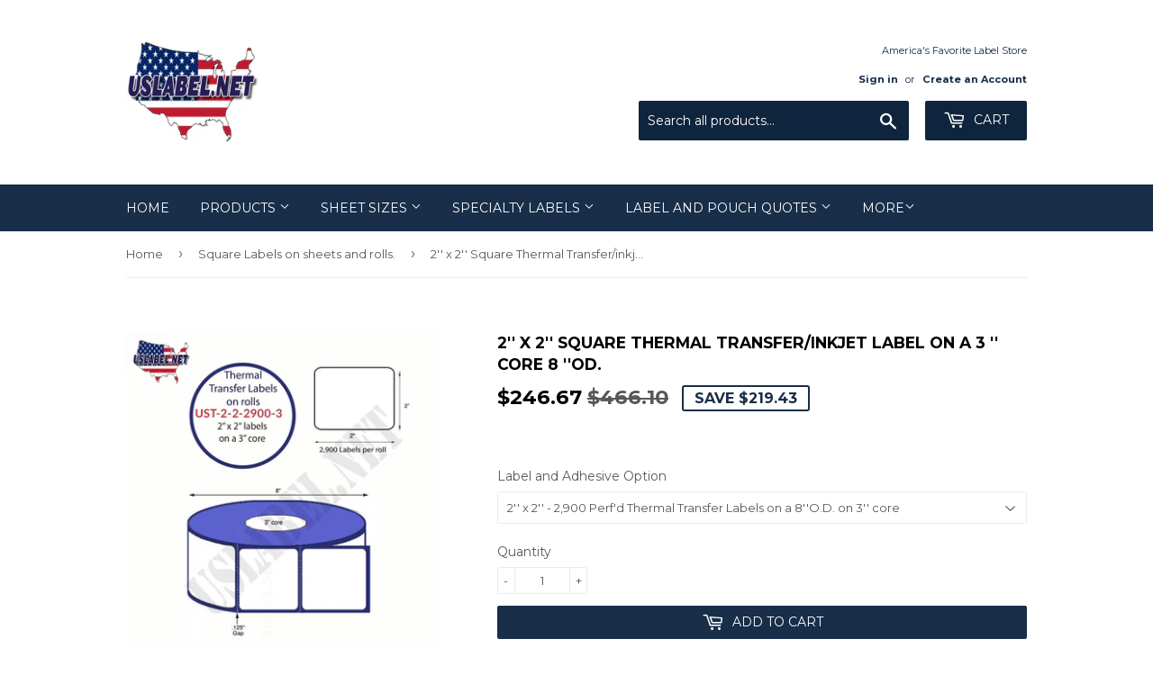

--- FILE ---
content_type: text/html; charset=utf-8
request_url: https://www.uslabel.net/collections/square-labels/products/usrt2-2-2900-3
body_size: 22463
content:
<!doctype html>
<!--[if lt IE 7]><html class="no-js lt-ie9 lt-ie8 lt-ie7" lang="en"> <![endif]-->
<!--[if IE 7]><html class="no-js lt-ie9 lt-ie8" lang="en"> <![endif]-->
<!--[if IE 8]><html class="no-js lt-ie9" lang="en"> <![endif]-->
<!--[if IE 9 ]><html class="ie9 no-js"> <![endif]-->
<!--[if (gt IE 9)|!(IE)]><!--> <html class="no-touch no-js"> <!--<![endif]-->
<head>
<meta name="smart-seo-integrated" content="true" /><title>2&#39;&#39; x 2&#39;&#39; Sq Thermal Transfer Labels on a 3 &#39;&#39; Core 8 &#39;&#39; OD</title>
<meta name='description' content='2&#39;&#39; x 2&#39;&#39; Sq Thermal Transfer Labels on a 3 &#39;&#39; Core 8 &#39;&#39; OD 2,900 Labels on a roll 8 rolls in 1 box = 23,200 Labels.' />
<meta name='smartseo-keyword' content='2&#39;&#39; x 2&#39;&#39; Sq Thermal Transfer Labels on a 3 &#39;&#39; Core 8 &#39;&#39; OD' />
<meta name='smartseo-timestamp' content='15698456973604371' />
<!--JSON-LD data generated by Smart SEO--><script type="application/ld+json">{"@context":"http://schema.org/","@type":"Product","url":"https://www.uslabel.net/products/usrt2-2-2900-3","name":"2&#39;&#39; x 2&#39;&#39; Sq Thermal Transfer Labels on a 3 &#39;&#39; Core 8 &#39;&#39; OD","image":"https://www.uslabel.net/cdn/shop/products/UST-2-2-2900-3.jpg?v=1738885623","description":"2&#39;&#39; x 2&#39;&#39; Sq Thermal Transfer Labels on a 3 &#39;&#39; Core 8 &#39;&#39; OD 2,900 Labels on a roll 8 rolls in 1 box = 23,200 Labels.","brand":{"name":"uslabel.net"},"sku":"RT-2-2-2900-3","weight":"28.0lb","offers":[{"@type":"Offer" ,"priceCurrency":"USD","price":"246.67" ,"priceValidUntil":"2026-04-19","availability":"http://schema.org/InStock","itemCondition":"http://schema.org/NewCondition","sku":"RT-2-2-2900-3","name":"2&#39;&#39; x 2&#39;&#39; - 2,900 Perf&#39;d Thermal Transfer Labels on a 8&#39;&#39;O.D. on 3&#39;&#39; core","url":"https://www.uslabel.net/products/usrt2-2-2900-3?variant=28537994739777","seller":{"@type":"Organization","name":"uslabel.net "}},{"@type":"Offer" ,"priceCurrency":"USD","price":"246.67" ,"priceValidUntil":"2026-04-19","availability":"http://schema.org/InStock","itemCondition":"http://schema.org/NewCondition","sku":"RT-2-2-2900-NP","name":"2&#39;&#39; x 2&#39;&#39; - 2,900 Non-Perf&#39;d Thermal Transfer Labels on a 8&#39;&#39;O.D. on 3&#39;&#39; core","url":"https://www.uslabel.net/products/usrt2-2-2900-3?variant=28537994772545","seller":{"@type":"Organization","name":"uslabel.net "}}]}</script><!--JSON-LD data generated by Smart SEO-->
<script type="application/ld+json">
    {
        "@context": "http://schema.org",
        "@type": "BreadcrumbList",
        "itemListElement": [
            {
                "@type": "ListItem",
                "position": 1,
                "item": {
                    "@type": "Website",
                    "@id": "https://www.uslabel.net",
                    "name": "Home"
                }
            },
            {
                "@type": "ListItem",
                "position": 2,
                "item": {
                    "@type": "CollectionPage",
                    "@id": "https://www.uslabel.net/collections/square-labels",
                    "name": "Square Labels on sheets and rolls."
                }
            },
            {
                "@type": "ListItem",
                "position": 3,
                "item": {
                    "@type": "WebPage",
                    "@id": "https://www.uslabel.net/collections/square-labels/products/usrt2-2-2900-3",
                    "name": "2&#39;&#39; x 2&#39;&#39; Square Thermal Transfer/inkjet Label on a 3 &#39;&#39; Core 8 &#39;&#39;OD."
                }
            }
        ]
    }
</script>
<!--JSON-LD data generated by Smart SEO-->
<script type="application/ld+json">
    {
        "@context": "https://schema.org",
        "@type": "Organization",
        "name": "uslabel.net ",
        "url": "https://www.uslabel.net",
        "description": "Welcome to our website. Buy premium quality American made blank label sheets online from our store at affordable prices.Our Blank die cut label sheets are fresh made in 8.5&quot; x 11&quot;, 8.5&quot; x 14&quot;, 11&quot; x 17&quot;, 12&quot; x 18&quot;,13&quot; x 19&quot; integrated label sheets, thermal transfer labels, DYMO labels ship same day next business day. ",
        "logo": "https://smart-seo-new-api.sherpas.design/files/95",
        "image": "https://smart-seo-new-api.sherpas.design/files/95",
        "sameAs": ["uslabel","uslabel","uslabel","uslabel.net","usalabel.net"],
        "address": {
            "@type": "PostalAddress",
            "streetAddress": "12 Ferguson Street",
            "addressLocality": "Hudson Falls",
            "addressRegion": "New York",
            "postalCode": "12804",
            "addressCountry": "United States"
        },
        "telephone": "888-933-8498"
    }
</script><script>(function(H){H.className=H.className.replace(/\bno-js\b/,'js')})(document.documentElement)</script>
  <!-- Basic page needs ================================================== -->
  <meta charset="utf-8">
  <meta http-equiv="X-UA-Compatible" content="IE=edge,chrome=1">

  
  <link rel="shortcut icon" href="//www.uslabel.net/cdn/shop/files/logo_32x32.png?v=1613688767" type="image/png" />
  

  <!-- Title and description ================================================== -->
  


  

  <!-- Product meta ================================================== -->
  <!-- /snippets/social-meta-tags.liquid -->




<meta property="og:site_name" content="uslabel.net ">
<meta property="og:url" content="https://www.uslabel.net/products/usrt2-2-2900-3">
<meta property="og:title" content="2'' x 2'' Square Thermal Transfer/inkjet Label on a 3 '' Core 8 ''OD.">
<meta property="og:type" content="product">
<meta property="og:description" content="This is a 2&#39;&#39; x 2&#39;&#39; Square Thermal Transfer/inkjet label on a 3&#39;&#39; core with 8&#39;&#39; OD with 2,900 labels on a roll with 8 rolls in the box = 23,200 labels in the box. This label requires that you use a ribbon or inkjet printer and ships same day next business day.">

  <meta property="og:price:amount" content="246.67">
  <meta property="og:price:currency" content="USD">

<meta property="og:image" content="http://www.uslabel.net/cdn/shop/products/UST-2-2-2900-3_1200x1200.jpg?v=1738885623"><meta property="og:image" content="http://www.uslabel.net/cdn/shop/products/UST-2-2-2900-3r_1200x1200.jpg?v=1738885623">
<meta property="og:image:secure_url" content="https://www.uslabel.net/cdn/shop/products/UST-2-2-2900-3_1200x1200.jpg?v=1738885623"><meta property="og:image:secure_url" content="https://www.uslabel.net/cdn/shop/products/UST-2-2-2900-3r_1200x1200.jpg?v=1738885623">


  <meta name="twitter:site" content="@uslabel.net">

<meta name="twitter:card" content="summary_large_image">
<meta name="twitter:title" content="2'' x 2'' Square Thermal Transfer/inkjet Label on a 3 '' Core 8 ''OD.">
<meta name="twitter:description" content="This is a 2&#39;&#39; x 2&#39;&#39; Square Thermal Transfer/inkjet label on a 3&#39;&#39; core with 8&#39;&#39; OD with 2,900 labels on a roll with 8 rolls in the box = 23,200 labels in the box. This label requires that you use a ribbon or inkjet printer and ships same day next business day.">


  <!-- Helpers ================================================== -->
  <link rel="canonical" href="https://www.uslabel.net/products/usrt2-2-2900-3">
  <meta name="viewport" content="width=device-width,initial-scale=1">

  <!-- CSS ================================================== -->
  <link href="//www.uslabel.net/cdn/shop/t/14/assets/theme.scss.css?v=148746485490829407341768842325" rel="stylesheet" type="text/css" media="all" />
  
  
  
  <link href="//fonts.googleapis.com/css?family=Montserrat:400,700" rel="stylesheet" type="text/css" media="all" />


  


  



  <!-- Header hook for plugins ================================================== -->
  <script>window.performance && window.performance.mark && window.performance.mark('shopify.content_for_header.start');</script><meta name="google-site-verification" content="Tf79K0CXqus1ciKz1cHx4bajQFpPsurm3QypEaxcuNI">
<meta id="shopify-digital-wallet" name="shopify-digital-wallet" content="/2885300/digital_wallets/dialog">
<meta name="shopify-checkout-api-token" content="be34d8b3c533c6b49bdbe357f75b69ac">
<meta id="in-context-paypal-metadata" data-shop-id="2885300" data-venmo-supported="false" data-environment="production" data-locale="en_US" data-paypal-v4="true" data-currency="USD">
<link rel="alternate" type="application/json+oembed" href="https://www.uslabel.net/products/usrt2-2-2900-3.oembed">
<script async="async" src="/checkouts/internal/preloads.js?locale=en-US"></script>
<link rel="preconnect" href="https://shop.app" crossorigin="anonymous">
<script async="async" src="https://shop.app/checkouts/internal/preloads.js?locale=en-US&shop_id=2885300" crossorigin="anonymous"></script>
<script id="apple-pay-shop-capabilities" type="application/json">{"shopId":2885300,"countryCode":"US","currencyCode":"USD","merchantCapabilities":["supports3DS"],"merchantId":"gid:\/\/shopify\/Shop\/2885300","merchantName":"uslabel.net ","requiredBillingContactFields":["postalAddress","email","phone"],"requiredShippingContactFields":["postalAddress","email","phone"],"shippingType":"shipping","supportedNetworks":["visa","masterCard","amex","discover","elo","jcb"],"total":{"type":"pending","label":"uslabel.net ","amount":"1.00"},"shopifyPaymentsEnabled":true,"supportsSubscriptions":true}</script>
<script id="shopify-features" type="application/json">{"accessToken":"be34d8b3c533c6b49bdbe357f75b69ac","betas":["rich-media-storefront-analytics"],"domain":"www.uslabel.net","predictiveSearch":true,"shopId":2885300,"locale":"en"}</script>
<script>var Shopify = Shopify || {};
Shopify.shop = "budget-label-supply.myshopify.com";
Shopify.locale = "en";
Shopify.currency = {"active":"USD","rate":"1.0"};
Shopify.country = "US";
Shopify.theme = {"name":"Supply with Installments message","id":120437342273,"schema_name":"Supply","schema_version":"3.3.1","theme_store_id":679,"role":"main"};
Shopify.theme.handle = "null";
Shopify.theme.style = {"id":null,"handle":null};
Shopify.cdnHost = "www.uslabel.net/cdn";
Shopify.routes = Shopify.routes || {};
Shopify.routes.root = "/";</script>
<script type="module">!function(o){(o.Shopify=o.Shopify||{}).modules=!0}(window);</script>
<script>!function(o){function n(){var o=[];function n(){o.push(Array.prototype.slice.apply(arguments))}return n.q=o,n}var t=o.Shopify=o.Shopify||{};t.loadFeatures=n(),t.autoloadFeatures=n()}(window);</script>
<script>
  window.ShopifyPay = window.ShopifyPay || {};
  window.ShopifyPay.apiHost = "shop.app\/pay";
  window.ShopifyPay.redirectState = null;
</script>
<script id="shop-js-analytics" type="application/json">{"pageType":"product"}</script>
<script defer="defer" async type="module" src="//www.uslabel.net/cdn/shopifycloud/shop-js/modules/v2/client.init-shop-cart-sync_BApSsMSl.en.esm.js"></script>
<script defer="defer" async type="module" src="//www.uslabel.net/cdn/shopifycloud/shop-js/modules/v2/chunk.common_CBoos6YZ.esm.js"></script>
<script type="module">
  await import("//www.uslabel.net/cdn/shopifycloud/shop-js/modules/v2/client.init-shop-cart-sync_BApSsMSl.en.esm.js");
await import("//www.uslabel.net/cdn/shopifycloud/shop-js/modules/v2/chunk.common_CBoos6YZ.esm.js");

  window.Shopify.SignInWithShop?.initShopCartSync?.({"fedCMEnabled":true,"windoidEnabled":true});

</script>
<script defer="defer" async type="module" src="//www.uslabel.net/cdn/shopifycloud/shop-js/modules/v2/client.payment-terms_BHOWV7U_.en.esm.js"></script>
<script defer="defer" async type="module" src="//www.uslabel.net/cdn/shopifycloud/shop-js/modules/v2/chunk.common_CBoos6YZ.esm.js"></script>
<script defer="defer" async type="module" src="//www.uslabel.net/cdn/shopifycloud/shop-js/modules/v2/chunk.modal_Bu1hFZFC.esm.js"></script>
<script type="module">
  await import("//www.uslabel.net/cdn/shopifycloud/shop-js/modules/v2/client.payment-terms_BHOWV7U_.en.esm.js");
await import("//www.uslabel.net/cdn/shopifycloud/shop-js/modules/v2/chunk.common_CBoos6YZ.esm.js");
await import("//www.uslabel.net/cdn/shopifycloud/shop-js/modules/v2/chunk.modal_Bu1hFZFC.esm.js");

  
</script>
<script>
  window.Shopify = window.Shopify || {};
  if (!window.Shopify.featureAssets) window.Shopify.featureAssets = {};
  window.Shopify.featureAssets['shop-js'] = {"shop-cart-sync":["modules/v2/client.shop-cart-sync_DJczDl9f.en.esm.js","modules/v2/chunk.common_CBoos6YZ.esm.js"],"init-fed-cm":["modules/v2/client.init-fed-cm_BzwGC0Wi.en.esm.js","modules/v2/chunk.common_CBoos6YZ.esm.js"],"init-windoid":["modules/v2/client.init-windoid_BS26ThXS.en.esm.js","modules/v2/chunk.common_CBoos6YZ.esm.js"],"shop-cash-offers":["modules/v2/client.shop-cash-offers_DthCPNIO.en.esm.js","modules/v2/chunk.common_CBoos6YZ.esm.js","modules/v2/chunk.modal_Bu1hFZFC.esm.js"],"shop-button":["modules/v2/client.shop-button_D_JX508o.en.esm.js","modules/v2/chunk.common_CBoos6YZ.esm.js"],"init-shop-email-lookup-coordinator":["modules/v2/client.init-shop-email-lookup-coordinator_DFwWcvrS.en.esm.js","modules/v2/chunk.common_CBoos6YZ.esm.js"],"shop-toast-manager":["modules/v2/client.shop-toast-manager_tEhgP2F9.en.esm.js","modules/v2/chunk.common_CBoos6YZ.esm.js"],"shop-login-button":["modules/v2/client.shop-login-button_DwLgFT0K.en.esm.js","modules/v2/chunk.common_CBoos6YZ.esm.js","modules/v2/chunk.modal_Bu1hFZFC.esm.js"],"avatar":["modules/v2/client.avatar_BTnouDA3.en.esm.js"],"init-shop-cart-sync":["modules/v2/client.init-shop-cart-sync_BApSsMSl.en.esm.js","modules/v2/chunk.common_CBoos6YZ.esm.js"],"pay-button":["modules/v2/client.pay-button_BuNmcIr_.en.esm.js","modules/v2/chunk.common_CBoos6YZ.esm.js"],"init-shop-for-new-customer-accounts":["modules/v2/client.init-shop-for-new-customer-accounts_DrjXSI53.en.esm.js","modules/v2/client.shop-login-button_DwLgFT0K.en.esm.js","modules/v2/chunk.common_CBoos6YZ.esm.js","modules/v2/chunk.modal_Bu1hFZFC.esm.js"],"init-customer-accounts-sign-up":["modules/v2/client.init-customer-accounts-sign-up_TlVCiykN.en.esm.js","modules/v2/client.shop-login-button_DwLgFT0K.en.esm.js","modules/v2/chunk.common_CBoos6YZ.esm.js","modules/v2/chunk.modal_Bu1hFZFC.esm.js"],"shop-follow-button":["modules/v2/client.shop-follow-button_C5D3XtBb.en.esm.js","modules/v2/chunk.common_CBoos6YZ.esm.js","modules/v2/chunk.modal_Bu1hFZFC.esm.js"],"checkout-modal":["modules/v2/client.checkout-modal_8TC_1FUY.en.esm.js","modules/v2/chunk.common_CBoos6YZ.esm.js","modules/v2/chunk.modal_Bu1hFZFC.esm.js"],"init-customer-accounts":["modules/v2/client.init-customer-accounts_C0Oh2ljF.en.esm.js","modules/v2/client.shop-login-button_DwLgFT0K.en.esm.js","modules/v2/chunk.common_CBoos6YZ.esm.js","modules/v2/chunk.modal_Bu1hFZFC.esm.js"],"lead-capture":["modules/v2/client.lead-capture_Cq0gfm7I.en.esm.js","modules/v2/chunk.common_CBoos6YZ.esm.js","modules/v2/chunk.modal_Bu1hFZFC.esm.js"],"shop-login":["modules/v2/client.shop-login_BmtnoEUo.en.esm.js","modules/v2/chunk.common_CBoos6YZ.esm.js","modules/v2/chunk.modal_Bu1hFZFC.esm.js"],"payment-terms":["modules/v2/client.payment-terms_BHOWV7U_.en.esm.js","modules/v2/chunk.common_CBoos6YZ.esm.js","modules/v2/chunk.modal_Bu1hFZFC.esm.js"]};
</script>
<script>(function() {
  var isLoaded = false;
  function asyncLoad() {
    if (isLoaded) return;
    isLoaded = true;
    var urls = ["https:\/\/go.smartrmail.com\/scripts\/pop_up_v3_script_tag_live.js?shop=budget-label-supply.myshopify.com","https:\/\/trust.conversionbear.com\/script?app=trust_badge\u0026shop=budget-label-supply.myshopify.com","\/\/searchanise-ef84.kxcdn.com\/widgets\/shopify\/init.js?a=0O0v1T8R2p\u0026shop=budget-label-supply.myshopify.com"];
    for (var i = 0; i < urls.length; i++) {
      var s = document.createElement('script');
      s.type = 'text/javascript';
      s.async = true;
      s.src = urls[i];
      var x = document.getElementsByTagName('script')[0];
      x.parentNode.insertBefore(s, x);
    }
  };
  if(window.attachEvent) {
    window.attachEvent('onload', asyncLoad);
  } else {
    window.addEventListener('load', asyncLoad, false);
  }
})();</script>
<script id="__st">var __st={"a":2885300,"offset":-18000,"reqid":"a9a4447f-199c-4ced-a6b0-f2e030f9ff24-1768860561","pageurl":"www.uslabel.net\/collections\/square-labels\/products\/usrt2-2-2900-3","u":"9b75e7fe7812","p":"product","rtyp":"product","rid":5944340421};</script>
<script>window.ShopifyPaypalV4VisibilityTracking = true;</script>
<script id="captcha-bootstrap">!function(){'use strict';const t='contact',e='account',n='new_comment',o=[[t,t],['blogs',n],['comments',n],[t,'customer']],c=[[e,'customer_login'],[e,'guest_login'],[e,'recover_customer_password'],[e,'create_customer']],r=t=>t.map((([t,e])=>`form[action*='/${t}']:not([data-nocaptcha='true']) input[name='form_type'][value='${e}']`)).join(','),a=t=>()=>t?[...document.querySelectorAll(t)].map((t=>t.form)):[];function s(){const t=[...o],e=r(t);return a(e)}const i='password',u='form_key',d=['recaptcha-v3-token','g-recaptcha-response','h-captcha-response',i],f=()=>{try{return window.sessionStorage}catch{return}},m='__shopify_v',_=t=>t.elements[u];function p(t,e,n=!1){try{const o=window.sessionStorage,c=JSON.parse(o.getItem(e)),{data:r}=function(t){const{data:e,action:n}=t;return t[m]||n?{data:e,action:n}:{data:t,action:n}}(c);for(const[e,n]of Object.entries(r))t.elements[e]&&(t.elements[e].value=n);n&&o.removeItem(e)}catch(o){console.error('form repopulation failed',{error:o})}}const l='form_type',E='cptcha';function T(t){t.dataset[E]=!0}const w=window,h=w.document,L='Shopify',v='ce_forms',y='captcha';let A=!1;((t,e)=>{const n=(g='f06e6c50-85a8-45c8-87d0-21a2b65856fe',I='https://cdn.shopify.com/shopifycloud/storefront-forms-hcaptcha/ce_storefront_forms_captcha_hcaptcha.v1.5.2.iife.js',D={infoText:'Protected by hCaptcha',privacyText:'Privacy',termsText:'Terms'},(t,e,n)=>{const o=w[L][v],c=o.bindForm;if(c)return c(t,g,e,D).then(n);var r;o.q.push([[t,g,e,D],n]),r=I,A||(h.body.append(Object.assign(h.createElement('script'),{id:'captcha-provider',async:!0,src:r})),A=!0)});var g,I,D;w[L]=w[L]||{},w[L][v]=w[L][v]||{},w[L][v].q=[],w[L][y]=w[L][y]||{},w[L][y].protect=function(t,e){n(t,void 0,e),T(t)},Object.freeze(w[L][y]),function(t,e,n,w,h,L){const[v,y,A,g]=function(t,e,n){const i=e?o:[],u=t?c:[],d=[...i,...u],f=r(d),m=r(i),_=r(d.filter((([t,e])=>n.includes(e))));return[a(f),a(m),a(_),s()]}(w,h,L),I=t=>{const e=t.target;return e instanceof HTMLFormElement?e:e&&e.form},D=t=>v().includes(t);t.addEventListener('submit',(t=>{const e=I(t);if(!e)return;const n=D(e)&&!e.dataset.hcaptchaBound&&!e.dataset.recaptchaBound,o=_(e),c=g().includes(e)&&(!o||!o.value);(n||c)&&t.preventDefault(),c&&!n&&(function(t){try{if(!f())return;!function(t){const e=f();if(!e)return;const n=_(t);if(!n)return;const o=n.value;o&&e.removeItem(o)}(t);const e=Array.from(Array(32),(()=>Math.random().toString(36)[2])).join('');!function(t,e){_(t)||t.append(Object.assign(document.createElement('input'),{type:'hidden',name:u})),t.elements[u].value=e}(t,e),function(t,e){const n=f();if(!n)return;const o=[...t.querySelectorAll(`input[type='${i}']`)].map((({name:t})=>t)),c=[...d,...o],r={};for(const[a,s]of new FormData(t).entries())c.includes(a)||(r[a]=s);n.setItem(e,JSON.stringify({[m]:1,action:t.action,data:r}))}(t,e)}catch(e){console.error('failed to persist form',e)}}(e),e.submit())}));const S=(t,e)=>{t&&!t.dataset[E]&&(n(t,e.some((e=>e===t))),T(t))};for(const o of['focusin','change'])t.addEventListener(o,(t=>{const e=I(t);D(e)&&S(e,y())}));const B=e.get('form_key'),M=e.get(l),P=B&&M;t.addEventListener('DOMContentLoaded',(()=>{const t=y();if(P)for(const e of t)e.elements[l].value===M&&p(e,B);[...new Set([...A(),...v().filter((t=>'true'===t.dataset.shopifyCaptcha))])].forEach((e=>S(e,t)))}))}(h,new URLSearchParams(w.location.search),n,t,e,['guest_login'])})(!0,!0)}();</script>
<script integrity="sha256-4kQ18oKyAcykRKYeNunJcIwy7WH5gtpwJnB7kiuLZ1E=" data-source-attribution="shopify.loadfeatures" defer="defer" src="//www.uslabel.net/cdn/shopifycloud/storefront/assets/storefront/load_feature-a0a9edcb.js" crossorigin="anonymous"></script>
<script crossorigin="anonymous" defer="defer" src="//www.uslabel.net/cdn/shopifycloud/storefront/assets/shopify_pay/storefront-65b4c6d7.js?v=20250812"></script>
<script data-source-attribution="shopify.dynamic_checkout.dynamic.init">var Shopify=Shopify||{};Shopify.PaymentButton=Shopify.PaymentButton||{isStorefrontPortableWallets:!0,init:function(){window.Shopify.PaymentButton.init=function(){};var t=document.createElement("script");t.src="https://www.uslabel.net/cdn/shopifycloud/portable-wallets/latest/portable-wallets.en.js",t.type="module",document.head.appendChild(t)}};
</script>
<script data-source-attribution="shopify.dynamic_checkout.buyer_consent">
  function portableWalletsHideBuyerConsent(e){var t=document.getElementById("shopify-buyer-consent"),n=document.getElementById("shopify-subscription-policy-button");t&&n&&(t.classList.add("hidden"),t.setAttribute("aria-hidden","true"),n.removeEventListener("click",e))}function portableWalletsShowBuyerConsent(e){var t=document.getElementById("shopify-buyer-consent"),n=document.getElementById("shopify-subscription-policy-button");t&&n&&(t.classList.remove("hidden"),t.removeAttribute("aria-hidden"),n.addEventListener("click",e))}window.Shopify?.PaymentButton&&(window.Shopify.PaymentButton.hideBuyerConsent=portableWalletsHideBuyerConsent,window.Shopify.PaymentButton.showBuyerConsent=portableWalletsShowBuyerConsent);
</script>
<script data-source-attribution="shopify.dynamic_checkout.cart.bootstrap">document.addEventListener("DOMContentLoaded",(function(){function t(){return document.querySelector("shopify-accelerated-checkout-cart, shopify-accelerated-checkout")}if(t())Shopify.PaymentButton.init();else{new MutationObserver((function(e,n){t()&&(Shopify.PaymentButton.init(),n.disconnect())})).observe(document.body,{childList:!0,subtree:!0})}}));
</script>
<link id="shopify-accelerated-checkout-styles" rel="stylesheet" media="screen" href="https://www.uslabel.net/cdn/shopifycloud/portable-wallets/latest/accelerated-checkout-backwards-compat.css" crossorigin="anonymous">
<style id="shopify-accelerated-checkout-cart">
        #shopify-buyer-consent {
  margin-top: 1em;
  display: inline-block;
  width: 100%;
}

#shopify-buyer-consent.hidden {
  display: none;
}

#shopify-subscription-policy-button {
  background: none;
  border: none;
  padding: 0;
  text-decoration: underline;
  font-size: inherit;
  cursor: pointer;
}

#shopify-subscription-policy-button::before {
  box-shadow: none;
}

      </style>

<script>window.performance && window.performance.mark && window.performance.mark('shopify.content_for_header.end');</script>
        <link href="//www.uslabel.net/cdn/shop/t/14/assets/scm-spinner.css?v=146016673543930548441629250986" rel="stylesheet" type="text/css" media="all" />
<script src="//www.uslabel.net/cdn/shop/t/14/assets/scm-spinner.js?v=107571772979342779101629250987" async></script>

        

  

<!--[if lt IE 9]>
<script src="//cdnjs.cloudflare.com/ajax/libs/html5shiv/3.7.2/html5shiv.min.js" type="text/javascript"></script>
<![endif]-->
<!--[if (lte IE 9) ]><script src="//www.uslabel.net/cdn/shop/t/14/assets/match-media.min.js?v=1467" type="text/javascript"></script><![endif]-->


  
  

  <script src="//www.uslabel.net/cdn/shop/t/14/assets/jquery-2.2.3.min.js?v=58211863146907186831629250983" type="text/javascript"></script>

  <!--[if (gt IE 9)|!(IE)]><!--><script src="//www.uslabel.net/cdn/shop/t/14/assets/lazysizes.min.js?v=8147953233334221341629250984" async="async"></script><!--<![endif]-->
  <!--[if lte IE 9]><script src="//www.uslabel.net/cdn/shop/t/14/assets/lazysizes.min.js?v=8147953233334221341629250984"></script><![endif]-->

  <!--[if (gt IE 9)|!(IE)]><!--><script src="//www.uslabel.net/cdn/shop/t/14/assets/vendor.js?v=23204533626406551281629250988" defer="defer"></script><!--<![endif]-->
  <!--[if lte IE 9]><script src="//www.uslabel.net/cdn/shop/t/14/assets/vendor.js?v=23204533626406551281629250988"></script><![endif]-->

  <!--[if (gt IE 9)|!(IE)]><!--><script src="//www.uslabel.net/cdn/shop/t/14/assets/theme.js?v=26358609153715680241629251001" defer="defer"></script><!--<![endif]-->
  <!--[if lte IE 9]><script src="//www.uslabel.net/cdn/shop/t/14/assets/theme.js?v=26358609153715680241629251001"></script><![endif]-->


  <!-- "snippets/judgeme_core.liquid" was not rendered, the associated app was uninstalled -->
 <script src="//www.uslabel.net/cdn/shop/t/14/assets/variable-products.js?v=107466879708964338011658509265" type="text/javascript" defer></script>

 <!-- BEGIN app block: shopify://apps/hulk-form-builder/blocks/app-embed/b6b8dd14-356b-4725-a4ed-77232212b3c3 --><!-- BEGIN app snippet: hulkapps-formbuilder-theme-ext --><script type="text/javascript">
  
  if (typeof window.formbuilder_customer != "object") {
        window.formbuilder_customer = {}
  }

  window.hulkFormBuilder = {
    form_data: {},
    shop_data: {"shop_msvrFroH_LHDrZkV8Y6rVg":{"shop_uuid":"msvrFroH_LHDrZkV8Y6rVg","shop_timezone":"America\/New_York","shop_id":98181,"shop_is_after_submit_enabled":true,"shop_shopify_plan":"Basic","shop_shopify_domain":"budget-label-supply.myshopify.com","shop_created_at":"2024-01-06T14:24:22.729-06:00","is_skip_metafield":false,"shop_deleted":false,"shop_disabled":false}},
    settings_data: {"shop_settings":{"shop_customise_msgs":[],"default_customise_msgs":{"is_required":"is required","thank_you":"Thank you! The form was submitted successfully.","processing":"Processing...","valid_data":"Please provide valid data","valid_email":"Provide valid email format","valid_tags":"HTML Tags are not allowed","valid_phone":"Provide valid phone number","valid_captcha":"Please provide valid captcha response","valid_url":"Provide valid URL","only_number_alloud":"Provide valid number in","number_less":"must be less than","number_more":"must be more than","image_must_less":"Image must be less than 20MB","image_number":"Images allowed","image_extension":"Invalid extension! Please provide image file","error_image_upload":"Error in image upload. Please try again.","error_file_upload":"Error in file upload. Please try again.","your_response":"Your response","error_form_submit":"Error occur.Please try again after sometime.","email_submitted":"Form with this email is already submitted","invalid_email_by_zerobounce":"The email address you entered appears to be invalid. Please check it and try again.","download_file":"Download file","card_details_invalid":"Your card details are invalid","card_details":"Card details","please_enter_card_details":"Please enter card details","card_number":"Card number","exp_mm":"Exp MM","exp_yy":"Exp YY","crd_cvc":"CVV","payment_value":"Payment amount","please_enter_payment_amount":"Please enter payment amount","address1":"Address line 1","address2":"Address line 2","city":"City","province":"Province","zipcode":"Zip code","country":"Country","blocked_domain":"This form does not accept addresses from","file_must_less":"File must be less than 20MB","file_extension":"Invalid extension! Please provide file","only_file_number_alloud":"files allowed","previous":"Previous","next":"Next","must_have_a_input":"Please enter at least one field.","please_enter_required_data":"Please enter required data","atleast_one_special_char":"Include at least one special character","atleast_one_lowercase_char":"Include at least one lowercase character","atleast_one_uppercase_char":"Include at least one uppercase character","atleast_one_number":"Include at least one number","must_have_8_chars":"Must have 8 characters long","be_between_8_and_12_chars":"Be between 8 and 12 characters long","please_select":"Please Select","phone_submitted":"Form with this phone number is already submitted","user_res_parse_error":"Error while submitting the form","valid_same_values":"values must be same","product_choice_clear_selection":"Clear Selection","picture_choice_clear_selection":"Clear Selection","remove_all_for_file_image_upload":"Remove All","invalid_file_type_for_image_upload":"You can't upload files of this type.","invalid_file_type_for_signature_upload":"You can't upload files of this type.","max_files_exceeded_for_file_upload":"You can not upload any more files.","max_files_exceeded_for_image_upload":"You can not upload any more files.","file_already_exist":"File already uploaded","max_limit_exceed":"You have added the maximum number of text fields.","cancel_upload_for_file_upload":"Cancel upload","cancel_upload_for_image_upload":"Cancel upload","cancel_upload_for_signature_upload":"Cancel upload"},"shop_blocked_domains":[]}},
    features_data: {"shop_plan_features":{"shop_plan_features":["unlimited-forms","full-design-customization","export-form-submissions","multiple-recipients-for-form-submissions","multiple-admin-notifications","enable-captcha","unlimited-file-uploads","save-submitted-form-data","set-auto-response-message","conditional-logic","form-banner","save-as-draft-facility","include-user-response-in-admin-email","disable-form-submission","file-upload"]}},
    shop: null,
    shop_id: null,
    plan_features: null,
    validateDoubleQuotes: false,
    assets: {
      extraFunctions: "https://cdn.shopify.com/extensions/019bb5ee-ec40-7527-955d-c1b8751eb060/form-builder-by-hulkapps-50/assets/extra-functions.js",
      extraStyles: "https://cdn.shopify.com/extensions/019bb5ee-ec40-7527-955d-c1b8751eb060/form-builder-by-hulkapps-50/assets/extra-styles.css",
      bootstrapStyles: "https://cdn.shopify.com/extensions/019bb5ee-ec40-7527-955d-c1b8751eb060/form-builder-by-hulkapps-50/assets/theme-app-extension-bootstrap.css"
    },
    translations: {
      htmlTagNotAllowed: "HTML Tags are not allowed",
      sqlQueryNotAllowed: "SQL Queries are not allowed",
      doubleQuoteNotAllowed: "Double quotes are not allowed",
      vorwerkHttpWwwNotAllowed: "The words \u0026#39;http\u0026#39; and \u0026#39;www\u0026#39; are not allowed. Please remove them and try again.",
      maxTextFieldsReached: "You have added the maximum number of text fields.",
      avoidNegativeWords: "Avoid negative words: Don\u0026#39;t use negative words in your contact message.",
      customDesignOnly: "This form is for custom designs requests. For general inquiries please contact our team at info@stagheaddesigns.com",
      zerobounceApiErrorMsg: "We couldn\u0026#39;t verify your email due to a technical issue. Please try again later.",
    }

  }

  

  window.FbThemeAppExtSettingsHash = {}
  
</script><!-- END app snippet --><!-- END app block --><script src="https://cdn.shopify.com/extensions/019bb5ee-ec40-7527-955d-c1b8751eb060/form-builder-by-hulkapps-50/assets/form-builder-script.js" type="text/javascript" defer="defer"></script>
<link href="https://monorail-edge.shopifysvc.com" rel="dns-prefetch">
<script>(function(){if ("sendBeacon" in navigator && "performance" in window) {try {var session_token_from_headers = performance.getEntriesByType('navigation')[0].serverTiming.find(x => x.name == '_s').description;} catch {var session_token_from_headers = undefined;}var session_cookie_matches = document.cookie.match(/_shopify_s=([^;]*)/);var session_token_from_cookie = session_cookie_matches && session_cookie_matches.length === 2 ? session_cookie_matches[1] : "";var session_token = session_token_from_headers || session_token_from_cookie || "";function handle_abandonment_event(e) {var entries = performance.getEntries().filter(function(entry) {return /monorail-edge.shopifysvc.com/.test(entry.name);});if (!window.abandonment_tracked && entries.length === 0) {window.abandonment_tracked = true;var currentMs = Date.now();var navigation_start = performance.timing.navigationStart;var payload = {shop_id: 2885300,url: window.location.href,navigation_start,duration: currentMs - navigation_start,session_token,page_type: "product"};window.navigator.sendBeacon("https://monorail-edge.shopifysvc.com/v1/produce", JSON.stringify({schema_id: "online_store_buyer_site_abandonment/1.1",payload: payload,metadata: {event_created_at_ms: currentMs,event_sent_at_ms: currentMs}}));}}window.addEventListener('pagehide', handle_abandonment_event);}}());</script>
<script id="web-pixels-manager-setup">(function e(e,d,r,n,o){if(void 0===o&&(o={}),!Boolean(null===(a=null===(i=window.Shopify)||void 0===i?void 0:i.analytics)||void 0===a?void 0:a.replayQueue)){var i,a;window.Shopify=window.Shopify||{};var t=window.Shopify;t.analytics=t.analytics||{};var s=t.analytics;s.replayQueue=[],s.publish=function(e,d,r){return s.replayQueue.push([e,d,r]),!0};try{self.performance.mark("wpm:start")}catch(e){}var l=function(){var e={modern:/Edge?\/(1{2}[4-9]|1[2-9]\d|[2-9]\d{2}|\d{4,})\.\d+(\.\d+|)|Firefox\/(1{2}[4-9]|1[2-9]\d|[2-9]\d{2}|\d{4,})\.\d+(\.\d+|)|Chrom(ium|e)\/(9{2}|\d{3,})\.\d+(\.\d+|)|(Maci|X1{2}).+ Version\/(15\.\d+|(1[6-9]|[2-9]\d|\d{3,})\.\d+)([,.]\d+|)( \(\w+\)|)( Mobile\/\w+|) Safari\/|Chrome.+OPR\/(9{2}|\d{3,})\.\d+\.\d+|(CPU[ +]OS|iPhone[ +]OS|CPU[ +]iPhone|CPU IPhone OS|CPU iPad OS)[ +]+(15[._]\d+|(1[6-9]|[2-9]\d|\d{3,})[._]\d+)([._]\d+|)|Android:?[ /-](13[3-9]|1[4-9]\d|[2-9]\d{2}|\d{4,})(\.\d+|)(\.\d+|)|Android.+Firefox\/(13[5-9]|1[4-9]\d|[2-9]\d{2}|\d{4,})\.\d+(\.\d+|)|Android.+Chrom(ium|e)\/(13[3-9]|1[4-9]\d|[2-9]\d{2}|\d{4,})\.\d+(\.\d+|)|SamsungBrowser\/([2-9]\d|\d{3,})\.\d+/,legacy:/Edge?\/(1[6-9]|[2-9]\d|\d{3,})\.\d+(\.\d+|)|Firefox\/(5[4-9]|[6-9]\d|\d{3,})\.\d+(\.\d+|)|Chrom(ium|e)\/(5[1-9]|[6-9]\d|\d{3,})\.\d+(\.\d+|)([\d.]+$|.*Safari\/(?![\d.]+ Edge\/[\d.]+$))|(Maci|X1{2}).+ Version\/(10\.\d+|(1[1-9]|[2-9]\d|\d{3,})\.\d+)([,.]\d+|)( \(\w+\)|)( Mobile\/\w+|) Safari\/|Chrome.+OPR\/(3[89]|[4-9]\d|\d{3,})\.\d+\.\d+|(CPU[ +]OS|iPhone[ +]OS|CPU[ +]iPhone|CPU IPhone OS|CPU iPad OS)[ +]+(10[._]\d+|(1[1-9]|[2-9]\d|\d{3,})[._]\d+)([._]\d+|)|Android:?[ /-](13[3-9]|1[4-9]\d|[2-9]\d{2}|\d{4,})(\.\d+|)(\.\d+|)|Mobile Safari.+OPR\/([89]\d|\d{3,})\.\d+\.\d+|Android.+Firefox\/(13[5-9]|1[4-9]\d|[2-9]\d{2}|\d{4,})\.\d+(\.\d+|)|Android.+Chrom(ium|e)\/(13[3-9]|1[4-9]\d|[2-9]\d{2}|\d{4,})\.\d+(\.\d+|)|Android.+(UC? ?Browser|UCWEB|U3)[ /]?(15\.([5-9]|\d{2,})|(1[6-9]|[2-9]\d|\d{3,})\.\d+)\.\d+|SamsungBrowser\/(5\.\d+|([6-9]|\d{2,})\.\d+)|Android.+MQ{2}Browser\/(14(\.(9|\d{2,})|)|(1[5-9]|[2-9]\d|\d{3,})(\.\d+|))(\.\d+|)|K[Aa][Ii]OS\/(3\.\d+|([4-9]|\d{2,})\.\d+)(\.\d+|)/},d=e.modern,r=e.legacy,n=navigator.userAgent;return n.match(d)?"modern":n.match(r)?"legacy":"unknown"}(),u="modern"===l?"modern":"legacy",c=(null!=n?n:{modern:"",legacy:""})[u],f=function(e){return[e.baseUrl,"/wpm","/b",e.hashVersion,"modern"===e.buildTarget?"m":"l",".js"].join("")}({baseUrl:d,hashVersion:r,buildTarget:u}),m=function(e){var d=e.version,r=e.bundleTarget,n=e.surface,o=e.pageUrl,i=e.monorailEndpoint;return{emit:function(e){var a=e.status,t=e.errorMsg,s=(new Date).getTime(),l=JSON.stringify({metadata:{event_sent_at_ms:s},events:[{schema_id:"web_pixels_manager_load/3.1",payload:{version:d,bundle_target:r,page_url:o,status:a,surface:n,error_msg:t},metadata:{event_created_at_ms:s}}]});if(!i)return console&&console.warn&&console.warn("[Web Pixels Manager] No Monorail endpoint provided, skipping logging."),!1;try{return self.navigator.sendBeacon.bind(self.navigator)(i,l)}catch(e){}var u=new XMLHttpRequest;try{return u.open("POST",i,!0),u.setRequestHeader("Content-Type","text/plain"),u.send(l),!0}catch(e){return console&&console.warn&&console.warn("[Web Pixels Manager] Got an unhandled error while logging to Monorail."),!1}}}}({version:r,bundleTarget:l,surface:e.surface,pageUrl:self.location.href,monorailEndpoint:e.monorailEndpoint});try{o.browserTarget=l,function(e){var d=e.src,r=e.async,n=void 0===r||r,o=e.onload,i=e.onerror,a=e.sri,t=e.scriptDataAttributes,s=void 0===t?{}:t,l=document.createElement("script"),u=document.querySelector("head"),c=document.querySelector("body");if(l.async=n,l.src=d,a&&(l.integrity=a,l.crossOrigin="anonymous"),s)for(var f in s)if(Object.prototype.hasOwnProperty.call(s,f))try{l.dataset[f]=s[f]}catch(e){}if(o&&l.addEventListener("load",o),i&&l.addEventListener("error",i),u)u.appendChild(l);else{if(!c)throw new Error("Did not find a head or body element to append the script");c.appendChild(l)}}({src:f,async:!0,onload:function(){if(!function(){var e,d;return Boolean(null===(d=null===(e=window.Shopify)||void 0===e?void 0:e.analytics)||void 0===d?void 0:d.initialized)}()){var d=window.webPixelsManager.init(e)||void 0;if(d){var r=window.Shopify.analytics;r.replayQueue.forEach((function(e){var r=e[0],n=e[1],o=e[2];d.publishCustomEvent(r,n,o)})),r.replayQueue=[],r.publish=d.publishCustomEvent,r.visitor=d.visitor,r.initialized=!0}}},onerror:function(){return m.emit({status:"failed",errorMsg:"".concat(f," has failed to load")})},sri:function(e){var d=/^sha384-[A-Za-z0-9+/=]+$/;return"string"==typeof e&&d.test(e)}(c)?c:"",scriptDataAttributes:o}),m.emit({status:"loading"})}catch(e){m.emit({status:"failed",errorMsg:(null==e?void 0:e.message)||"Unknown error"})}}})({shopId: 2885300,storefrontBaseUrl: "https://www.uslabel.net",extensionsBaseUrl: "https://extensions.shopifycdn.com/cdn/shopifycloud/web-pixels-manager",monorailEndpoint: "https://monorail-edge.shopifysvc.com/unstable/produce_batch",surface: "storefront-renderer",enabledBetaFlags: ["2dca8a86"],webPixelsConfigList: [{"id":"1575452737","configuration":"{\"accountID\":\"budget-label-supply\"}","eventPayloadVersion":"v1","runtimeContext":"STRICT","scriptVersion":"5503eca56790d6863e31590c8c364ee3","type":"APP","apiClientId":12388204545,"privacyPurposes":["ANALYTICS","MARKETING","SALE_OF_DATA"],"dataSharingAdjustments":{"protectedCustomerApprovalScopes":["read_customer_email","read_customer_name","read_customer_personal_data","read_customer_phone"]}},{"id":"285638721","configuration":"{\"config\":\"{\\\"pixel_id\\\":\\\"G-ECC1B6DYHC\\\",\\\"google_tag_ids\\\":[\\\"G-ECC1B6DYHC\\\",\\\"GT-WPLL794\\\"],\\\"target_country\\\":\\\"US\\\",\\\"gtag_events\\\":[{\\\"type\\\":\\\"search\\\",\\\"action_label\\\":\\\"G-ECC1B6DYHC\\\"},{\\\"type\\\":\\\"begin_checkout\\\",\\\"action_label\\\":\\\"G-ECC1B6DYHC\\\"},{\\\"type\\\":\\\"view_item\\\",\\\"action_label\\\":[\\\"G-ECC1B6DYHC\\\",\\\"MC-XJ8HSSQY34\\\"]},{\\\"type\\\":\\\"purchase\\\",\\\"action_label\\\":[\\\"G-ECC1B6DYHC\\\",\\\"MC-XJ8HSSQY34\\\"]},{\\\"type\\\":\\\"page_view\\\",\\\"action_label\\\":[\\\"G-ECC1B6DYHC\\\",\\\"MC-XJ8HSSQY34\\\"]},{\\\"type\\\":\\\"add_payment_info\\\",\\\"action_label\\\":\\\"G-ECC1B6DYHC\\\"},{\\\"type\\\":\\\"add_to_cart\\\",\\\"action_label\\\":\\\"G-ECC1B6DYHC\\\"}],\\\"enable_monitoring_mode\\\":false}\"}","eventPayloadVersion":"v1","runtimeContext":"OPEN","scriptVersion":"b2a88bafab3e21179ed38636efcd8a93","type":"APP","apiClientId":1780363,"privacyPurposes":[],"dataSharingAdjustments":{"protectedCustomerApprovalScopes":["read_customer_address","read_customer_email","read_customer_name","read_customer_personal_data","read_customer_phone"]}},{"id":"136609857","configuration":"{\"pixel_id\":\"1009434065737393\",\"pixel_type\":\"facebook_pixel\",\"metaapp_system_user_token\":\"-\"}","eventPayloadVersion":"v1","runtimeContext":"OPEN","scriptVersion":"ca16bc87fe92b6042fbaa3acc2fbdaa6","type":"APP","apiClientId":2329312,"privacyPurposes":["ANALYTICS","MARKETING","SALE_OF_DATA"],"dataSharingAdjustments":{"protectedCustomerApprovalScopes":["read_customer_address","read_customer_email","read_customer_name","read_customer_personal_data","read_customer_phone"]}},{"id":"21725249","configuration":"{\"apiKey\":\"0O0v1T8R2p\", \"host\":\"searchserverapi.com\"}","eventPayloadVersion":"v1","runtimeContext":"STRICT","scriptVersion":"5559ea45e47b67d15b30b79e7c6719da","type":"APP","apiClientId":578825,"privacyPurposes":["ANALYTICS"],"dataSharingAdjustments":{"protectedCustomerApprovalScopes":["read_customer_personal_data"]}},{"id":"51052609","eventPayloadVersion":"v1","runtimeContext":"LAX","scriptVersion":"1","type":"CUSTOM","privacyPurposes":["MARKETING"],"name":"Meta pixel (migrated)"},{"id":"shopify-app-pixel","configuration":"{}","eventPayloadVersion":"v1","runtimeContext":"STRICT","scriptVersion":"0450","apiClientId":"shopify-pixel","type":"APP","privacyPurposes":["ANALYTICS","MARKETING"]},{"id":"shopify-custom-pixel","eventPayloadVersion":"v1","runtimeContext":"LAX","scriptVersion":"0450","apiClientId":"shopify-pixel","type":"CUSTOM","privacyPurposes":["ANALYTICS","MARKETING"]}],isMerchantRequest: false,initData: {"shop":{"name":"uslabel.net ","paymentSettings":{"currencyCode":"USD"},"myshopifyDomain":"budget-label-supply.myshopify.com","countryCode":"US","storefrontUrl":"https:\/\/www.uslabel.net"},"customer":null,"cart":null,"checkout":null,"productVariants":[{"price":{"amount":246.67,"currencyCode":"USD"},"product":{"title":"2'' x 2'' Square Thermal Transfer\/inkjet Label on a 3 '' Core 8 ''OD.","vendor":"uslabel.net","id":"5944340421","untranslatedTitle":"2'' x 2'' Square Thermal Transfer\/inkjet Label on a 3 '' Core 8 ''OD.","url":"\/products\/usrt2-2-2900-3","type":"Thermal Transfer Labels"},"id":"28537994739777","image":{"src":"\/\/www.uslabel.net\/cdn\/shop\/products\/UST-2-2-2900-3.jpg?v=1738885623"},"sku":"RT-2-2-2900-3","title":"2'' x 2'' - 2,900 Perf'd Thermal Transfer Labels on a 8''O.D. on 3'' core","untranslatedTitle":"2'' x 2'' - 2,900 Perf'd Thermal Transfer Labels on a 8''O.D. on 3'' core"},{"price":{"amount":246.67,"currencyCode":"USD"},"product":{"title":"2'' x 2'' Square Thermal Transfer\/inkjet Label on a 3 '' Core 8 ''OD.","vendor":"uslabel.net","id":"5944340421","untranslatedTitle":"2'' x 2'' Square Thermal Transfer\/inkjet Label on a 3 '' Core 8 ''OD.","url":"\/products\/usrt2-2-2900-3","type":"Thermal Transfer Labels"},"id":"28537994772545","image":{"src":"\/\/www.uslabel.net\/cdn\/shop\/products\/UST-2-2-2900-3.jpg?v=1738885623"},"sku":"RT-2-2-2900-NP","title":"2'' x 2'' - 2,900 Non-Perf'd Thermal Transfer Labels on a 8''O.D. on 3'' core","untranslatedTitle":"2'' x 2'' - 2,900 Non-Perf'd Thermal Transfer Labels on a 8''O.D. on 3'' core"}],"purchasingCompany":null},},"https://www.uslabel.net/cdn","fcfee988w5aeb613cpc8e4bc33m6693e112",{"modern":"","legacy":""},{"shopId":"2885300","storefrontBaseUrl":"https:\/\/www.uslabel.net","extensionBaseUrl":"https:\/\/extensions.shopifycdn.com\/cdn\/shopifycloud\/web-pixels-manager","surface":"storefront-renderer","enabledBetaFlags":"[\"2dca8a86\"]","isMerchantRequest":"false","hashVersion":"fcfee988w5aeb613cpc8e4bc33m6693e112","publish":"custom","events":"[[\"page_viewed\",{}],[\"product_viewed\",{\"productVariant\":{\"price\":{\"amount\":246.67,\"currencyCode\":\"USD\"},\"product\":{\"title\":\"2'' x 2'' Square Thermal Transfer\/inkjet Label on a 3 '' Core 8 ''OD.\",\"vendor\":\"uslabel.net\",\"id\":\"5944340421\",\"untranslatedTitle\":\"2'' x 2'' Square Thermal Transfer\/inkjet Label on a 3 '' Core 8 ''OD.\",\"url\":\"\/products\/usrt2-2-2900-3\",\"type\":\"Thermal Transfer Labels\"},\"id\":\"28537994739777\",\"image\":{\"src\":\"\/\/www.uslabel.net\/cdn\/shop\/products\/UST-2-2-2900-3.jpg?v=1738885623\"},\"sku\":\"RT-2-2-2900-3\",\"title\":\"2'' x 2'' - 2,900 Perf'd Thermal Transfer Labels on a 8''O.D. on 3'' core\",\"untranslatedTitle\":\"2'' x 2'' - 2,900 Perf'd Thermal Transfer Labels on a 8''O.D. on 3'' core\"}}]]"});</script><script>
  window.ShopifyAnalytics = window.ShopifyAnalytics || {};
  window.ShopifyAnalytics.meta = window.ShopifyAnalytics.meta || {};
  window.ShopifyAnalytics.meta.currency = 'USD';
  var meta = {"product":{"id":5944340421,"gid":"gid:\/\/shopify\/Product\/5944340421","vendor":"uslabel.net","type":"Thermal Transfer Labels","handle":"usrt2-2-2900-3","variants":[{"id":28537994739777,"price":24667,"name":"2'' x 2'' Square Thermal Transfer\/inkjet Label on a 3 '' Core 8 ''OD. - 2'' x 2'' - 2,900 Perf'd Thermal Transfer Labels on a 8''O.D. on 3'' core","public_title":"2'' x 2'' - 2,900 Perf'd Thermal Transfer Labels on a 8''O.D. on 3'' core","sku":"RT-2-2-2900-3"},{"id":28537994772545,"price":24667,"name":"2'' x 2'' Square Thermal Transfer\/inkjet Label on a 3 '' Core 8 ''OD. - 2'' x 2'' - 2,900 Non-Perf'd Thermal Transfer Labels on a 8''O.D. on 3'' core","public_title":"2'' x 2'' - 2,900 Non-Perf'd Thermal Transfer Labels on a 8''O.D. on 3'' core","sku":"RT-2-2-2900-NP"}],"remote":false},"page":{"pageType":"product","resourceType":"product","resourceId":5944340421,"requestId":"a9a4447f-199c-4ced-a6b0-f2e030f9ff24-1768860561"}};
  for (var attr in meta) {
    window.ShopifyAnalytics.meta[attr] = meta[attr];
  }
</script>
<script class="analytics">
  (function () {
    var customDocumentWrite = function(content) {
      var jquery = null;

      if (window.jQuery) {
        jquery = window.jQuery;
      } else if (window.Checkout && window.Checkout.$) {
        jquery = window.Checkout.$;
      }

      if (jquery) {
        jquery('body').append(content);
      }
    };

    var hasLoggedConversion = function(token) {
      if (token) {
        return document.cookie.indexOf('loggedConversion=' + token) !== -1;
      }
      return false;
    }

    var setCookieIfConversion = function(token) {
      if (token) {
        var twoMonthsFromNow = new Date(Date.now());
        twoMonthsFromNow.setMonth(twoMonthsFromNow.getMonth() + 2);

        document.cookie = 'loggedConversion=' + token + '; expires=' + twoMonthsFromNow;
      }
    }

    var trekkie = window.ShopifyAnalytics.lib = window.trekkie = window.trekkie || [];
    if (trekkie.integrations) {
      return;
    }
    trekkie.methods = [
      'identify',
      'page',
      'ready',
      'track',
      'trackForm',
      'trackLink'
    ];
    trekkie.factory = function(method) {
      return function() {
        var args = Array.prototype.slice.call(arguments);
        args.unshift(method);
        trekkie.push(args);
        return trekkie;
      };
    };
    for (var i = 0; i < trekkie.methods.length; i++) {
      var key = trekkie.methods[i];
      trekkie[key] = trekkie.factory(key);
    }
    trekkie.load = function(config) {
      trekkie.config = config || {};
      trekkie.config.initialDocumentCookie = document.cookie;
      var first = document.getElementsByTagName('script')[0];
      var script = document.createElement('script');
      script.type = 'text/javascript';
      script.onerror = function(e) {
        var scriptFallback = document.createElement('script');
        scriptFallback.type = 'text/javascript';
        scriptFallback.onerror = function(error) {
                var Monorail = {
      produce: function produce(monorailDomain, schemaId, payload) {
        var currentMs = new Date().getTime();
        var event = {
          schema_id: schemaId,
          payload: payload,
          metadata: {
            event_created_at_ms: currentMs,
            event_sent_at_ms: currentMs
          }
        };
        return Monorail.sendRequest("https://" + monorailDomain + "/v1/produce", JSON.stringify(event));
      },
      sendRequest: function sendRequest(endpointUrl, payload) {
        // Try the sendBeacon API
        if (window && window.navigator && typeof window.navigator.sendBeacon === 'function' && typeof window.Blob === 'function' && !Monorail.isIos12()) {
          var blobData = new window.Blob([payload], {
            type: 'text/plain'
          });

          if (window.navigator.sendBeacon(endpointUrl, blobData)) {
            return true;
          } // sendBeacon was not successful

        } // XHR beacon

        var xhr = new XMLHttpRequest();

        try {
          xhr.open('POST', endpointUrl);
          xhr.setRequestHeader('Content-Type', 'text/plain');
          xhr.send(payload);
        } catch (e) {
          console.log(e);
        }

        return false;
      },
      isIos12: function isIos12() {
        return window.navigator.userAgent.lastIndexOf('iPhone; CPU iPhone OS 12_') !== -1 || window.navigator.userAgent.lastIndexOf('iPad; CPU OS 12_') !== -1;
      }
    };
    Monorail.produce('monorail-edge.shopifysvc.com',
      'trekkie_storefront_load_errors/1.1',
      {shop_id: 2885300,
      theme_id: 120437342273,
      app_name: "storefront",
      context_url: window.location.href,
      source_url: "//www.uslabel.net/cdn/s/trekkie.storefront.cd680fe47e6c39ca5d5df5f0a32d569bc48c0f27.min.js"});

        };
        scriptFallback.async = true;
        scriptFallback.src = '//www.uslabel.net/cdn/s/trekkie.storefront.cd680fe47e6c39ca5d5df5f0a32d569bc48c0f27.min.js';
        first.parentNode.insertBefore(scriptFallback, first);
      };
      script.async = true;
      script.src = '//www.uslabel.net/cdn/s/trekkie.storefront.cd680fe47e6c39ca5d5df5f0a32d569bc48c0f27.min.js';
      first.parentNode.insertBefore(script, first);
    };
    trekkie.load(
      {"Trekkie":{"appName":"storefront","development":false,"defaultAttributes":{"shopId":2885300,"isMerchantRequest":null,"themeId":120437342273,"themeCityHash":"16368279941200530378","contentLanguage":"en","currency":"USD","eventMetadataId":"6e9c6b34-6791-405d-9d94-1e56e7b89ede"},"isServerSideCookieWritingEnabled":true,"monorailRegion":"shop_domain","enabledBetaFlags":["65f19447"]},"Session Attribution":{},"S2S":{"facebookCapiEnabled":false,"source":"trekkie-storefront-renderer","apiClientId":580111}}
    );

    var loaded = false;
    trekkie.ready(function() {
      if (loaded) return;
      loaded = true;

      window.ShopifyAnalytics.lib = window.trekkie;

      var originalDocumentWrite = document.write;
      document.write = customDocumentWrite;
      try { window.ShopifyAnalytics.merchantGoogleAnalytics.call(this); } catch(error) {};
      document.write = originalDocumentWrite;

      window.ShopifyAnalytics.lib.page(null,{"pageType":"product","resourceType":"product","resourceId":5944340421,"requestId":"a9a4447f-199c-4ced-a6b0-f2e030f9ff24-1768860561","shopifyEmitted":true});

      var match = window.location.pathname.match(/checkouts\/(.+)\/(thank_you|post_purchase)/)
      var token = match? match[1]: undefined;
      if (!hasLoggedConversion(token)) {
        setCookieIfConversion(token);
        window.ShopifyAnalytics.lib.track("Viewed Product",{"currency":"USD","variantId":28537994739777,"productId":5944340421,"productGid":"gid:\/\/shopify\/Product\/5944340421","name":"2'' x 2'' Square Thermal Transfer\/inkjet Label on a 3 '' Core 8 ''OD. - 2'' x 2'' - 2,900 Perf'd Thermal Transfer Labels on a 8''O.D. on 3'' core","price":"246.67","sku":"RT-2-2-2900-3","brand":"uslabel.net","variant":"2'' x 2'' - 2,900 Perf'd Thermal Transfer Labels on a 8''O.D. on 3'' core","category":"Thermal Transfer Labels","nonInteraction":true,"remote":false},undefined,undefined,{"shopifyEmitted":true});
      window.ShopifyAnalytics.lib.track("monorail:\/\/trekkie_storefront_viewed_product\/1.1",{"currency":"USD","variantId":28537994739777,"productId":5944340421,"productGid":"gid:\/\/shopify\/Product\/5944340421","name":"2'' x 2'' Square Thermal Transfer\/inkjet Label on a 3 '' Core 8 ''OD. - 2'' x 2'' - 2,900 Perf'd Thermal Transfer Labels on a 8''O.D. on 3'' core","price":"246.67","sku":"RT-2-2-2900-3","brand":"uslabel.net","variant":"2'' x 2'' - 2,900 Perf'd Thermal Transfer Labels on a 8''O.D. on 3'' core","category":"Thermal Transfer Labels","nonInteraction":true,"remote":false,"referer":"https:\/\/www.uslabel.net\/collections\/square-labels\/products\/usrt2-2-2900-3"});
      }
    });


        var eventsListenerScript = document.createElement('script');
        eventsListenerScript.async = true;
        eventsListenerScript.src = "//www.uslabel.net/cdn/shopifycloud/storefront/assets/shop_events_listener-3da45d37.js";
        document.getElementsByTagName('head')[0].appendChild(eventsListenerScript);

})();</script>
  <script>
  if (!window.ga || (window.ga && typeof window.ga !== 'function')) {
    window.ga = function ga() {
      (window.ga.q = window.ga.q || []).push(arguments);
      if (window.Shopify && window.Shopify.analytics && typeof window.Shopify.analytics.publish === 'function') {
        window.Shopify.analytics.publish("ga_stub_called", {}, {sendTo: "google_osp_migration"});
      }
      console.error("Shopify's Google Analytics stub called with:", Array.from(arguments), "\nSee https://help.shopify.com/manual/promoting-marketing/pixels/pixel-migration#google for more information.");
    };
    if (window.Shopify && window.Shopify.analytics && typeof window.Shopify.analytics.publish === 'function') {
      window.Shopify.analytics.publish("ga_stub_initialized", {}, {sendTo: "google_osp_migration"});
    }
  }
</script>
<script
  defer
  src="https://www.uslabel.net/cdn/shopifycloud/perf-kit/shopify-perf-kit-3.0.4.min.js"
  data-application="storefront-renderer"
  data-shop-id="2885300"
  data-render-region="gcp-us-central1"
  data-page-type="product"
  data-theme-instance-id="120437342273"
  data-theme-name="Supply"
  data-theme-version="3.3.1"
  data-monorail-region="shop_domain"
  data-resource-timing-sampling-rate="10"
  data-shs="true"
  data-shs-beacon="true"
  data-shs-export-with-fetch="true"
  data-shs-logs-sample-rate="1"
  data-shs-beacon-endpoint="https://www.uslabel.net/api/collect"
></script>
</head>

<body id="2-39-39-x-2-39-39-square-thermal-transfer-inkjet-label-on-a-3-39-39-core-8-39-39-od" class="template-product" >

  <div id="shopify-section-header" class="shopify-section header-section"><header class="site-header" role="banner" data-section-id="header" data-section-type="header-section">
  <div class="wrapper">

    <div class="grid--full">
      <div class="grid-item large--one-half">
        
          <div class="h1 header-logo"  itemtype="http://schema.org/Organization">
        
          
          

          <a href="/" itemprop="url">
            <div class="lazyload__image-wrapper no-js header-logo__image" style="max-width:148px;">
              <div style="padding-top:77.42857142857142%;">
                <img class="lazyload js"
                  data-src="//www.uslabel.net/cdn/shop/files/logo_{width}x.png?v=1613688767"
                  data-widths="[180, 360, 540, 720, 900, 1080, 1296, 1512, 1728, 2048]"
                  data-aspectratio="1.2915129151291513"
                  data-sizes="auto"
                  alt="usalabel logo"
                  style="width:148px;">
              </div>
            </div>
            <noscript>
              
              <img src="//www.uslabel.net/cdn/shop/files/logo_148x.png?v=1613688767"
                srcset="//www.uslabel.net/cdn/shop/files/logo_148x.png?v=1613688767 1x, //www.uslabel.net/cdn/shop/files/logo_148x@2x.png?v=1613688767 2x"
                alt="usalabel logo"
                itemprop="logo"
                style="max-width:148px;">
            </noscript>
          </a>
          
        
          </div>
        
      </div>

      <div class="grid-item large--one-half text-center large--text-right">
        
          <div class="site-header--text-links">
            
              

                <p>America&#39;s Favorite Label Store</p>

              
            

            
              <span class="site-header--meta-links medium-down--hide">
                
                  <a href="https://www.uslabel.net/customer_authentication/redirect?locale=en&amp;region_country=US" id="customer_login_link">Sign in</a>
                  <span class="site-header--spacer">or</span>
                  <a href="https://shopify.com/2885300/account?locale=en" id="customer_register_link">Create an Account</a>
                
              </span>
            
          </div>

          <br class="medium-down--hide">
        

        <form action="/search" method="get" class="search-bar" role="search">
  <input type="hidden" name="type" value="product">

  <input type="search" name="q" value="" placeholder="Search all products..." aria-label="Search all products...">
  <button type="submit" class="search-bar--submit icon-fallback-text">
    <span class="icon icon-search" aria-hidden="true"></span>
    <span class="fallback-text">Search</span>
  </button>
</form>


        <a href="/cart" class="header-cart-btn cart-toggle">
          <span class="icon icon-cart"></span>
          Cart <span class="cart-count cart-badge--desktop hidden-count">0</span>
        </a>
      </div>
    </div>

  </div>
</header>

<div id="mobileNavBar">
  <div class="display-table-cell">
    <button class="menu-toggle mobileNavBar-link" aria-controls="navBar" aria-expanded="false"><span class="icon icon-hamburger" aria-hidden="true"></span>Menu</button>
  </div>
  <div class="display-table-cell">
    <a href="/cart" class="cart-toggle mobileNavBar-link">
      <span class="icon icon-cart"></span>
      Cart <span class="cart-count hidden-count">0</span>
    </a>
  </div>
</div>

<nav class="nav-bar" id="navBar" role="navigation">
  <div class="wrapper">
    <form action="/search" method="get" class="search-bar" role="search">
  <input type="hidden" name="type" value="product">

  <input type="search" name="q" value="" placeholder="Search all products..." aria-label="Search all products...">
  <button type="submit" class="search-bar--submit icon-fallback-text">
    <span class="icon icon-search" aria-hidden="true"></span>
    <span class="fallback-text">Search</span>
  </button>
</form>

    <ul class="mobile-nav" id="MobileNav">
  
  
    
      <li>
        <a
          href="/"
          class="mobile-nav--link"
          data-meganav-type="child"
          >
            Home
        </a>
      </li>
    
  
    
      
      <li 
        class="mobile-nav--has-dropdown "
        aria-haspopup="true">
        <a
          href="/collections/all"
          class="mobile-nav--link"
          data-meganav-type="parent"
          aria-controls="MenuParent-2"
          aria-expanded="false"
          >
            Products
            <span class="icon icon-arrow-down" aria-hidden="true"></span>
        </a>
        <ul
          id="MenuParent-2"
          class="mobile-nav--dropdown "
          data-meganav-dropdown>
          
            
              <li>
                <a
                  href="/collections/comparable-label-sheets"
                  class="mobile-nav--link"
                  data-meganav-type="child"
                  >
                    Brand Name Comparable Label Sizes
                </a>
              </li>
            
          
            
              <li>
                <a
                  href="/collections/1-4-labels-on-a-sheet"
                  class="mobile-nav--link"
                  data-meganav-type="child"
                  >
                    1 to 4 Labels -8 1/2&quot; x 11&quot; Sheet
                </a>
              </li>
            
          
            
              <li>
                <a
                  href="/collections/5-9-labels-on-a-sheet"
                  class="mobile-nav--link"
                  data-meganav-type="child"
                  >
                    5 to 9 Labels - 8 1/2&quot; x 11&quot; Sheet
                </a>
              </li>
            
          
            
              <li>
                <a
                  href="/collections/10-34-labels-on-a-sheet"
                  class="mobile-nav--link"
                  data-meganav-type="child"
                  >
                    10 to 34 Labels - 8 1/2&quot; x 11&quot; Sheet
                </a>
              </li>
            
          
            
              <li>
                <a
                  href="/collections/35-208-labels-on-a-sheet"
                  class="mobile-nav--link"
                  data-meganav-type="child"
                  >
                    35 to 208 Labels - 8 1/2&quot; x 11&quot; Sheet
                </a>
              </li>
            
          
            
              <li>
                <a
                  href="/collections/9-1-2-x-4-1-4-sheet-labels"
                  class="mobile-nav--link"
                  data-meganav-type="child"
                  >
                    4 1/4&quot; x 9 1/2&quot; Labels Sheet
                </a>
              </li>
            
          
            
              <li>
                <a
                  href="/collections/1-8-labels-on-a-sheet-1"
                  class="mobile-nav--link"
                  data-meganav-type="child"
                  >
                    1 to 8 Labels - 11&quot; x 17 &quot; Sheet
                </a>
              </li>
            
          
            
              <li>
                <a
                  href="/collections/10-18-labels-on-an-11-x-17-sheet"
                  class="mobile-nav--link"
                  data-meganav-type="child"
                  >
                    10 to 18 Labels - 11&quot; x 17 &quot; Sheet
                </a>
              </li>
            
          
            
              <li>
                <a
                  href="/collections/20-68-labels-on-a-sheet"
                  class="mobile-nav--link"
                  data-meganav-type="child"
                  >
                    20 to 68 Labels - 11&quot; x 17 &quot; Sheet
                </a>
              </li>
            
          
            
              <li>
                <a
                  href="/collections/70-416-labels-on-a-sheet"
                  class="mobile-nav--link"
                  data-meganav-type="child"
                  >
                    70 to 416 Labels - 11&quot; x 17 &quot; Sheet
                </a>
              </li>
            
          
            
              <li>
                <a
                  href="/collections/12-x-18-label-sheets"
                  class="mobile-nav--link"
                  data-meganav-type="child"
                  >
                    12&quot; x 18&quot; Label Sheets
                </a>
              </li>
            
          
            
              <li>
                <a
                  href="/collections/blank-13-x-19-label-sheets"
                  class="mobile-nav--link"
                  data-meganav-type="child"
                  >
                    13&quot; x 19&quot; Label Sheets
                </a>
              </li>
            
          
            
              <li>
                <a
                  href="/collections/media-labels"
                  class="mobile-nav--link"
                  data-meganav-type="child"
                  >
                    CD/DVD Media Labels
                </a>
              </li>
            
          
            
              <li>
                <a
                  href="/collections/circle-test"
                  class="mobile-nav--link"
                  data-meganav-type="child"
                  >
                    Circle or Round Labels
                </a>
              </li>
            
          
            
              <li>
                <a
                  href="/collections/oval-labels"
                  class="mobile-nav--link"
                  data-meganav-type="child"
                  >
                    Oval Labels
                </a>
              </li>
            
          
            
              <li class="mobile-nav--active">
                <a
                  href="/collections/square-labels"
                  class="mobile-nav--link"
                  data-meganav-type="child"
                  aria-current="page">
                    Square Labels
                </a>
              </li>
            
          
            
              <li>
                <a
                  href="/pages/custom-quote-for-flex-pack"
                  class="mobile-nav--link"
                  data-meganav-type="child"
                  >
                    Flexible Packaging
                </a>
              </li>
            
          
        </ul>
      </li>
    
  
    
      
      <li 
        class="mobile-nav--has-dropdown "
        aria-haspopup="true">
        <a
          href="/collections"
          class="mobile-nav--link"
          data-meganav-type="parent"
          aria-controls="MenuParent-3"
          aria-expanded="false"
          >
            Sheet Sizes
            <span class="icon icon-arrow-down" aria-hidden="true"></span>
        </a>
        <ul
          id="MenuParent-3"
          class="mobile-nav--dropdown "
          data-meganav-dropdown>
          
            
              <li>
                <a
                  href="/collections/9-1-2-x-4-1-4-sheet-labels"
                  class="mobile-nav--link"
                  data-meganav-type="child"
                  >
                    4 1/4&quot; x 9 1/2&quot; Sheet
                </a>
              </li>
            
          
            
              <li>
                <a
                  href="/collections/8-1-2-x-11-sheet-labels"
                  class="mobile-nav--link"
                  data-meganav-type="child"
                  >
                    8 1/2&quot; x 11&quot; Sheet
                </a>
              </li>
            
          
            
              <li>
                <a
                  href="/collections/8-1-2-x-14-label-sheets"
                  class="mobile-nav--link"
                  data-meganav-type="child"
                  >
                    8 1/2&quot; x 14&quot; Sheets
                </a>
              </li>
            
          
            
              <li>
                <a
                  href="/collections/11-x-17labels"
                  class="mobile-nav--link"
                  data-meganav-type="child"
                  >
                    11&quot; x 17&quot; Sheet
                </a>
              </li>
            
          
            
              <li>
                <a
                  href="/collections/12-x-18-label-sheets"
                  class="mobile-nav--link"
                  data-meganav-type="child"
                  >
                    12&quot; x 18&quot; Sheet
                </a>
              </li>
            
          
            
              <li>
                <a
                  href="/collections/blank-13-x-19-label-sheets"
                  class="mobile-nav--link"
                  data-meganav-type="child"
                  >
                    13&quot; x 19&quot;  Sheet
                </a>
              </li>
            
          
            
              <li>
                <a
                  href="/collections/monroney-labels"
                  class="mobile-nav--link"
                  data-meganav-type="child"
                  >
                    Monroney Automotive Stickers
                </a>
              </li>
            
          
        </ul>
      </li>
    
  
    
      
      <li 
        class="mobile-nav--has-dropdown "
        aria-haspopup="true">
        <a
          href="/pages/custom-specialty-labels"
          class="mobile-nav--link"
          data-meganav-type="parent"
          aria-controls="MenuParent-4"
          aria-expanded="false"
          >
            Specialty Labels
            <span class="icon icon-arrow-down" aria-hidden="true"></span>
        </a>
        <ul
          id="MenuParent-4"
          class="mobile-nav--dropdown "
          data-meganav-dropdown>
          
            
              <li>
                <a
                  href="/collections/direct-thermal-freezer-grade-labels-on-a-core"
                  class="mobile-nav--link"
                  data-meganav-type="child"
                  >
                    Direct Thermal Labels
                </a>
              </li>
            
          
            
              <li>
                <a
                  href="/collections/integrated"
                  class="mobile-nav--link"
                  data-meganav-type="child"
                  >
                    Integrated Label sheets.
                </a>
              </li>
            
          
            
              <li>
                <a
                  href="/collections/custom-print"
                  class="mobile-nav--link"
                  data-meganav-type="child"
                  >
                    Custom Print Decals
                </a>
              </li>
            
          
            
              <li>
                <a
                  href="/collections/osha-safety-warning-signs"
                  class="mobile-nav--link"
                  data-meganav-type="child"
                  >
                    Osha Safety &amp; Warning Signs
                </a>
              </li>
            
          
            
              <li>
                <a
                  href="/collections/parking-tags"
                  class="mobile-nav--link"
                  data-meganav-type="child"
                  >
                    Parking Tags
                </a>
              </li>
            
          
            
              <li>
                <a
                  href="/collections/rfid"
                  class="mobile-nav--link"
                  data-meganav-type="child"
                  >
                    RFID Enabled Labels
                </a>
              </li>
            
          
            
              <li>
                <a
                  href="/collections/dymocompatible"
                  class="mobile-nav--link"
                  data-meganav-type="child"
                  >
                    Dymo Compatible Labels
                </a>
              </li>
            
          
            
              <li>
                <a
                  href="/collections/media-labels"
                  class="mobile-nav--link"
                  data-meganav-type="child"
                  >
                    CD/DVD Media Label Sheets
                </a>
              </li>
            
          
            
              <li>
                <a
                  href="/collections/tane-hp-501-and-oem-hot-stamping-ribbons"
                  class="mobile-nav--link"
                  data-meganav-type="child"
                  >
                    Hot Stamping Ribbons
                </a>
              </li>
            
          
            
              <li>
                <a
                  href="/collections/thermal-transfer-ribbons"
                  class="mobile-nav--link"
                  data-meganav-type="child"
                  >
                    Thermal Transfer Ribbons
                </a>
              </li>
            
          
            
              <li>
                <a
                  href="/collections/thermal-transfer-rolls"
                  class="mobile-nav--link"
                  data-meganav-type="child"
                  >
                    Thermal Transfer Labels
                </a>
              </li>
            
          
            
              <li>
                <a
                  href="/collections/tags"
                  class="mobile-nav--link"
                  data-meganav-type="child"
                  >
                    Inkjet or Laser Card Tags
                </a>
              </li>
            
          
            
              <li>
                <a
                  href="/collections/inventory-control"
                  class="mobile-nav--link"
                  data-meganav-type="child"
                  >
                    Inventory Control
                </a>
              </li>
            
          
            
              <li>
                <a
                  href="/collections/inkjet-labels-for-epson-color-works-printers"
                  class="mobile-nav--link"
                  data-meganav-type="child"
                  >
                    Epson Color Works Inkjet Labels
                </a>
              </li>
            
          
            
              <li>
                <a
                  href="/pages/custom-quote-for-flex-pack"
                  class="mobile-nav--link"
                  data-meganav-type="child"
                  >
                    Flexible Packaging
                </a>
              </li>
            
          
        </ul>
      </li>
    
  
    
      
      <li 
        class="mobile-nav--has-dropdown "
        aria-haspopup="true">
        <a
          href="#"
          class="mobile-nav--link"
          data-meganav-type="parent"
          aria-controls="MenuParent-5"
          aria-expanded="false"
          >
            Label and Pouch Quotes
            <span class="icon icon-arrow-down" aria-hidden="true"></span>
        </a>
        <ul
          id="MenuParent-5"
          class="mobile-nav--dropdown "
          data-meganav-dropdown>
          
            
              <li>
                <a
                  href="/pages/custom-color-printed-label-quote"
                  class="mobile-nav--link"
                  data-meganav-type="child"
                  >
                    Custom Color Printed Label Quote
                </a>
              </li>
            
          
            
              <li>
                <a
                  href="/pages/technical-info"
                  class="mobile-nav--link"
                  data-meganav-type="child"
                  >
                    Technical Information
                </a>
              </li>
            
          
            
              <li>
                <a
                  href="https://www.uslabel.net/pages/custom-quote-for-flex-pack"
                  class="mobile-nav--link"
                  data-meganav-type="child"
                  >
                    Custom Quote for  Flexible  Packaging
                </a>
              </li>
            
          
            
              <li>
                <a
                  href="/pages/custom-integrated-label-sheets"
                  class="mobile-nav--link"
                  data-meganav-type="child"
                  >
                    Custom Quote for Custom Integrated Label Sheets
                </a>
              </li>
            
          
            
              <li>
                <a
                  href="/pages/custom-label-sheets"
                  class="mobile-nav--link"
                  data-meganav-type="child"
                  >
                    Custom Label Sheets Quote
                </a>
              </li>
            
          
        </ul>
      </li>
    
  
    
      <li>
        <a
          href="/blogs/news-tips"
          class="mobile-nav--link"
          data-meganav-type="child"
          >
            Label News
        </a>
      </li>
    
  
    
      <li>
        <a
          href="/pages/contact-info"
          class="mobile-nav--link"
          data-meganav-type="child"
          >
            Contact Us
        </a>
      </li>
    
  

  
    
      <li class="customer-navlink large--hide"><a href="https://www.uslabel.net/customer_authentication/redirect?locale=en&amp;region_country=US" id="customer_login_link">Sign in</a></li>
      <li class="customer-navlink large--hide"><a href="https://shopify.com/2885300/account?locale=en" id="customer_register_link">Create an Account</a></li>
    
  
</ul>

    <ul class="site-nav" id="AccessibleNav">
  
  
    
      <li>
        <a
          href="/"
          class="site-nav--link"
          data-meganav-type="child"
          >
            Home
        </a>
      </li>
    
  
    
      
      <li 
        class="site-nav--has-dropdown "
        aria-haspopup="true">
        <a
          href="/collections/all"
          class="site-nav--link"
          data-meganav-type="parent"
          aria-controls="MenuParent-2"
          aria-expanded="false"
          >
            Products
            <span class="icon icon-arrow-down" aria-hidden="true"></span>
        </a>
        <ul
          id="MenuParent-2"
          class="site-nav--dropdown "
          data-meganav-dropdown>
          
            
              <li>
                <a
                  href="/collections/comparable-label-sheets"
                  class="site-nav--link"
                  data-meganav-type="child"
                  
                  tabindex="-1">
                    Brand Name Comparable Label Sizes
                </a>
              </li>
            
          
            
              <li>
                <a
                  href="/collections/1-4-labels-on-a-sheet"
                  class="site-nav--link"
                  data-meganav-type="child"
                  
                  tabindex="-1">
                    1 to 4 Labels -8 1/2&quot; x 11&quot; Sheet
                </a>
              </li>
            
          
            
              <li>
                <a
                  href="/collections/5-9-labels-on-a-sheet"
                  class="site-nav--link"
                  data-meganav-type="child"
                  
                  tabindex="-1">
                    5 to 9 Labels - 8 1/2&quot; x 11&quot; Sheet
                </a>
              </li>
            
          
            
              <li>
                <a
                  href="/collections/10-34-labels-on-a-sheet"
                  class="site-nav--link"
                  data-meganav-type="child"
                  
                  tabindex="-1">
                    10 to 34 Labels - 8 1/2&quot; x 11&quot; Sheet
                </a>
              </li>
            
          
            
              <li>
                <a
                  href="/collections/35-208-labels-on-a-sheet"
                  class="site-nav--link"
                  data-meganav-type="child"
                  
                  tabindex="-1">
                    35 to 208 Labels - 8 1/2&quot; x 11&quot; Sheet
                </a>
              </li>
            
          
            
              <li>
                <a
                  href="/collections/9-1-2-x-4-1-4-sheet-labels"
                  class="site-nav--link"
                  data-meganav-type="child"
                  
                  tabindex="-1">
                    4 1/4&quot; x 9 1/2&quot; Labels Sheet
                </a>
              </li>
            
          
            
              <li>
                <a
                  href="/collections/1-8-labels-on-a-sheet-1"
                  class="site-nav--link"
                  data-meganav-type="child"
                  
                  tabindex="-1">
                    1 to 8 Labels - 11&quot; x 17 &quot; Sheet
                </a>
              </li>
            
          
            
              <li>
                <a
                  href="/collections/10-18-labels-on-an-11-x-17-sheet"
                  class="site-nav--link"
                  data-meganav-type="child"
                  
                  tabindex="-1">
                    10 to 18 Labels - 11&quot; x 17 &quot; Sheet
                </a>
              </li>
            
          
            
              <li>
                <a
                  href="/collections/20-68-labels-on-a-sheet"
                  class="site-nav--link"
                  data-meganav-type="child"
                  
                  tabindex="-1">
                    20 to 68 Labels - 11&quot; x 17 &quot; Sheet
                </a>
              </li>
            
          
            
              <li>
                <a
                  href="/collections/70-416-labels-on-a-sheet"
                  class="site-nav--link"
                  data-meganav-type="child"
                  
                  tabindex="-1">
                    70 to 416 Labels - 11&quot; x 17 &quot; Sheet
                </a>
              </li>
            
          
            
              <li>
                <a
                  href="/collections/12-x-18-label-sheets"
                  class="site-nav--link"
                  data-meganav-type="child"
                  
                  tabindex="-1">
                    12&quot; x 18&quot; Label Sheets
                </a>
              </li>
            
          
            
              <li>
                <a
                  href="/collections/blank-13-x-19-label-sheets"
                  class="site-nav--link"
                  data-meganav-type="child"
                  
                  tabindex="-1">
                    13&quot; x 19&quot; Label Sheets
                </a>
              </li>
            
          
            
              <li>
                <a
                  href="/collections/media-labels"
                  class="site-nav--link"
                  data-meganav-type="child"
                  
                  tabindex="-1">
                    CD/DVD Media Labels
                </a>
              </li>
            
          
            
              <li>
                <a
                  href="/collections/circle-test"
                  class="site-nav--link"
                  data-meganav-type="child"
                  
                  tabindex="-1">
                    Circle or Round Labels
                </a>
              </li>
            
          
            
              <li>
                <a
                  href="/collections/oval-labels"
                  class="site-nav--link"
                  data-meganav-type="child"
                  
                  tabindex="-1">
                    Oval Labels
                </a>
              </li>
            
          
            
              <li class="site-nav--active">
                <a
                  href="/collections/square-labels"
                  class="site-nav--link"
                  data-meganav-type="child"
                  aria-current="page"
                  tabindex="-1">
                    Square Labels
                </a>
              </li>
            
          
            
              <li>
                <a
                  href="/pages/custom-quote-for-flex-pack"
                  class="site-nav--link"
                  data-meganav-type="child"
                  
                  tabindex="-1">
                    Flexible Packaging
                </a>
              </li>
            
          
        </ul>
      </li>
    
  
    
      
      <li 
        class="site-nav--has-dropdown "
        aria-haspopup="true">
        <a
          href="/collections"
          class="site-nav--link"
          data-meganav-type="parent"
          aria-controls="MenuParent-3"
          aria-expanded="false"
          >
            Sheet Sizes
            <span class="icon icon-arrow-down" aria-hidden="true"></span>
        </a>
        <ul
          id="MenuParent-3"
          class="site-nav--dropdown "
          data-meganav-dropdown>
          
            
              <li>
                <a
                  href="/collections/9-1-2-x-4-1-4-sheet-labels"
                  class="site-nav--link"
                  data-meganav-type="child"
                  
                  tabindex="-1">
                    4 1/4&quot; x 9 1/2&quot; Sheet
                </a>
              </li>
            
          
            
              <li>
                <a
                  href="/collections/8-1-2-x-11-sheet-labels"
                  class="site-nav--link"
                  data-meganav-type="child"
                  
                  tabindex="-1">
                    8 1/2&quot; x 11&quot; Sheet
                </a>
              </li>
            
          
            
              <li>
                <a
                  href="/collections/8-1-2-x-14-label-sheets"
                  class="site-nav--link"
                  data-meganav-type="child"
                  
                  tabindex="-1">
                    8 1/2&quot; x 14&quot; Sheets
                </a>
              </li>
            
          
            
              <li>
                <a
                  href="/collections/11-x-17labels"
                  class="site-nav--link"
                  data-meganav-type="child"
                  
                  tabindex="-1">
                    11&quot; x 17&quot; Sheet
                </a>
              </li>
            
          
            
              <li>
                <a
                  href="/collections/12-x-18-label-sheets"
                  class="site-nav--link"
                  data-meganav-type="child"
                  
                  tabindex="-1">
                    12&quot; x 18&quot; Sheet
                </a>
              </li>
            
          
            
              <li>
                <a
                  href="/collections/blank-13-x-19-label-sheets"
                  class="site-nav--link"
                  data-meganav-type="child"
                  
                  tabindex="-1">
                    13&quot; x 19&quot;  Sheet
                </a>
              </li>
            
          
            
              <li>
                <a
                  href="/collections/monroney-labels"
                  class="site-nav--link"
                  data-meganav-type="child"
                  
                  tabindex="-1">
                    Monroney Automotive Stickers
                </a>
              </li>
            
          
        </ul>
      </li>
    
  
    
      
      <li 
        class="site-nav--has-dropdown "
        aria-haspopup="true">
        <a
          href="/pages/custom-specialty-labels"
          class="site-nav--link"
          data-meganav-type="parent"
          aria-controls="MenuParent-4"
          aria-expanded="false"
          >
            Specialty Labels
            <span class="icon icon-arrow-down" aria-hidden="true"></span>
        </a>
        <ul
          id="MenuParent-4"
          class="site-nav--dropdown "
          data-meganav-dropdown>
          
            
              <li>
                <a
                  href="/collections/direct-thermal-freezer-grade-labels-on-a-core"
                  class="site-nav--link"
                  data-meganav-type="child"
                  
                  tabindex="-1">
                    Direct Thermal Labels
                </a>
              </li>
            
          
            
              <li>
                <a
                  href="/collections/integrated"
                  class="site-nav--link"
                  data-meganav-type="child"
                  
                  tabindex="-1">
                    Integrated Label sheets.
                </a>
              </li>
            
          
            
              <li>
                <a
                  href="/collections/custom-print"
                  class="site-nav--link"
                  data-meganav-type="child"
                  
                  tabindex="-1">
                    Custom Print Decals
                </a>
              </li>
            
          
            
              <li>
                <a
                  href="/collections/osha-safety-warning-signs"
                  class="site-nav--link"
                  data-meganav-type="child"
                  
                  tabindex="-1">
                    Osha Safety &amp; Warning Signs
                </a>
              </li>
            
          
            
              <li>
                <a
                  href="/collections/parking-tags"
                  class="site-nav--link"
                  data-meganav-type="child"
                  
                  tabindex="-1">
                    Parking Tags
                </a>
              </li>
            
          
            
              <li>
                <a
                  href="/collections/rfid"
                  class="site-nav--link"
                  data-meganav-type="child"
                  
                  tabindex="-1">
                    RFID Enabled Labels
                </a>
              </li>
            
          
            
              <li>
                <a
                  href="/collections/dymocompatible"
                  class="site-nav--link"
                  data-meganav-type="child"
                  
                  tabindex="-1">
                    Dymo Compatible Labels
                </a>
              </li>
            
          
            
              <li>
                <a
                  href="/collections/media-labels"
                  class="site-nav--link"
                  data-meganav-type="child"
                  
                  tabindex="-1">
                    CD/DVD Media Label Sheets
                </a>
              </li>
            
          
            
              <li>
                <a
                  href="/collections/tane-hp-501-and-oem-hot-stamping-ribbons"
                  class="site-nav--link"
                  data-meganav-type="child"
                  
                  tabindex="-1">
                    Hot Stamping Ribbons
                </a>
              </li>
            
          
            
              <li>
                <a
                  href="/collections/thermal-transfer-ribbons"
                  class="site-nav--link"
                  data-meganav-type="child"
                  
                  tabindex="-1">
                    Thermal Transfer Ribbons
                </a>
              </li>
            
          
            
              <li>
                <a
                  href="/collections/thermal-transfer-rolls"
                  class="site-nav--link"
                  data-meganav-type="child"
                  
                  tabindex="-1">
                    Thermal Transfer Labels
                </a>
              </li>
            
          
            
              <li>
                <a
                  href="/collections/tags"
                  class="site-nav--link"
                  data-meganav-type="child"
                  
                  tabindex="-1">
                    Inkjet or Laser Card Tags
                </a>
              </li>
            
          
            
              <li>
                <a
                  href="/collections/inventory-control"
                  class="site-nav--link"
                  data-meganav-type="child"
                  
                  tabindex="-1">
                    Inventory Control
                </a>
              </li>
            
          
            
              <li>
                <a
                  href="/collections/inkjet-labels-for-epson-color-works-printers"
                  class="site-nav--link"
                  data-meganav-type="child"
                  
                  tabindex="-1">
                    Epson Color Works Inkjet Labels
                </a>
              </li>
            
          
            
              <li>
                <a
                  href="/pages/custom-quote-for-flex-pack"
                  class="site-nav--link"
                  data-meganav-type="child"
                  
                  tabindex="-1">
                    Flexible Packaging
                </a>
              </li>
            
          
        </ul>
      </li>
    
  
    
      
      <li 
        class="site-nav--has-dropdown "
        aria-haspopup="true">
        <a
          href="#"
          class="site-nav--link"
          data-meganav-type="parent"
          aria-controls="MenuParent-5"
          aria-expanded="false"
          >
            Label and Pouch Quotes
            <span class="icon icon-arrow-down" aria-hidden="true"></span>
        </a>
        <ul
          id="MenuParent-5"
          class="site-nav--dropdown "
          data-meganav-dropdown>
          
            
              <li>
                <a
                  href="/pages/custom-color-printed-label-quote"
                  class="site-nav--link"
                  data-meganav-type="child"
                  
                  tabindex="-1">
                    Custom Color Printed Label Quote
                </a>
              </li>
            
          
            
              <li>
                <a
                  href="/pages/technical-info"
                  class="site-nav--link"
                  data-meganav-type="child"
                  
                  tabindex="-1">
                    Technical Information
                </a>
              </li>
            
          
            
              <li>
                <a
                  href="https://www.uslabel.net/pages/custom-quote-for-flex-pack"
                  class="site-nav--link"
                  data-meganav-type="child"
                  
                  tabindex="-1">
                    Custom Quote for  Flexible  Packaging
                </a>
              </li>
            
          
            
              <li>
                <a
                  href="/pages/custom-integrated-label-sheets"
                  class="site-nav--link"
                  data-meganav-type="child"
                  
                  tabindex="-1">
                    Custom Quote for Custom Integrated Label Sheets
                </a>
              </li>
            
          
            
              <li>
                <a
                  href="/pages/custom-label-sheets"
                  class="site-nav--link"
                  data-meganav-type="child"
                  
                  tabindex="-1">
                    Custom Label Sheets Quote
                </a>
              </li>
            
          
        </ul>
      </li>
    
  
    
      <li>
        <a
          href="/blogs/news-tips"
          class="site-nav--link"
          data-meganav-type="child"
          >
            Label News
        </a>
      </li>
    
  
    
      <li>
        <a
          href="/pages/contact-info"
          class="site-nav--link"
          data-meganav-type="child"
          >
            Contact Us
        </a>
      </li>
    
  

  
    
      <li class="customer-navlink large--hide"><a href="https://www.uslabel.net/customer_authentication/redirect?locale=en&amp;region_country=US" id="customer_login_link">Sign in</a></li>
      <li class="customer-navlink large--hide"><a href="https://shopify.com/2885300/account?locale=en" id="customer_register_link">Create an Account</a></li>
    
  
</ul>
  </div>
</nav>


</div>

  <main class="wrapper main-content" role="main">

    

<div id="shopify-section-product-template" class="shopify-section product-template-section"><div id="ProductSection" data-section-id="product-template" data-section-type="product-template" data-zoom-toggle="zoom-in" data-zoom-enabled="true" data-related-enabled="" data-social-sharing="" data-show-compare-at-price="true" data-stock="false" data-incoming-transfer="false" data-ajax-cart-method="modal">





<nav class="breadcrumb" role="navigation" aria-label="breadcrumbs">
  <a href="/" title="Back to the frontpage">Home</a>

  

    
      <span class="divider" aria-hidden="true">&rsaquo;</span>
      
        
        <a href="/collections/square-labels" title="">Square Labels on sheets and rolls.</a>
      
    
    <span class="divider" aria-hidden="true">&rsaquo;</span>
    <span class="breadcrumb--truncate">2'' x 2'' Square Thermal Transfer/inkjet Label on a 3 '' Core 8 ''OD.</span>

  
</nav>






  <style>
    .selector-wrapper select, .product-variants select {
      max-width: 100%;
    }
  </style>


<div class="grid"  itemtype="http://schema.org/Product">
  <meta itemprop="url" content="https://www.uslabel.net/products/usrt2-2-2900-3">
  <meta itemprop="image" content="//www.uslabel.net/cdn/shop/products/UST-2-2-2900-3_grande.jpg?v=1738885623">

  <div class="grid-item large--two-fifths">
    <div class="grid">
      <div class="grid-item large--eleven-twelfths text-center">
        <div class="product-photo-container" id="productPhotoContainer-product-template">
          
          
            
            

            <div class="lazyload__image-wrapper no-js product__image-wrapper" id="productPhotoWrapper-product-template-2411799052353" style="padding-top:100.0%;" data-image-id="2411799052353"><img id="productPhotoImg-product-template-2411799052353"
                  
                  src="//www.uslabel.net/cdn/shop/products/UST-2-2-2900-3_300x300.jpg?v=1738885623"
                  
                  class="lazyload no-js lazypreload"
                  data-src="//www.uslabel.net/cdn/shop/products/UST-2-2-2900-3_{width}x.jpg?v=1738885623"
                  data-widths="[180, 360, 540, 720, 900, 1080, 1296, 1512, 1728, 2048]"
                  data-aspectratio="1.0"
                  data-sizes="auto"
                  alt="[Buy The Best Selling Premium Quality American Made Blank Labels &amp; Custom Label Sheets Online]-USLABEL.NET"
                   data-zoom="//www.uslabel.net/cdn/shop/products/UST-2-2-2900-3_1024x1024@2x.jpg?v=1738885623">
            </div>
            
              <noscript>
                <img src="//www.uslabel.net/cdn/shop/products/UST-2-2-2900-3_580x.jpg?v=1738885623"
                  srcset="//www.uslabel.net/cdn/shop/products/UST-2-2-2900-3_580x.jpg?v=1738885623 1x, //www.uslabel.net/cdn/shop/products/UST-2-2-2900-3_580x@2x.jpg?v=1738885623 2x"
                  alt="[Buy The Best Selling Premium Quality American Made Blank Labels & Custom Label Sheets Online]-USLABEL.NET" style="opacity:1;">
              </noscript>
            
          
            
            

            <div class="lazyload__image-wrapper no-js product__image-wrapper hide" id="productPhotoWrapper-product-template-23549420048" style="padding-top:110.76923076923077%;" data-image-id="23549420048"><img id="productPhotoImg-product-template-23549420048"
                  
                  class="lazyload no-js lazypreload"
                  data-src="//www.uslabel.net/cdn/shop/products/UST-2-2-2900-3r_{width}x.jpg?v=1738885623"
                  data-widths="[180, 360, 540, 720, 900, 1080, 1296, 1512, 1728, 2048]"
                  data-aspectratio="0.9027777777777778"
                  data-sizes="auto"
                  alt="[Buy The Best Selling Premium Quality American Made Blank Labels &amp; Custom Label Sheets Online]-USLABEL.NET"
                   data-zoom="//www.uslabel.net/cdn/shop/products/UST-2-2-2900-3r_1024x1024@2x.jpg?v=1738885623">
            </div>
            
          
        </div>

        
          <ul class="product-photo-thumbs grid-uniform" id="productThumbs-product-template">

            
              <li class="grid-item medium-down--one-quarter large--one-quarter">
                <a href="//www.uslabel.net/cdn/shop/products/UST-2-2-2900-3_1024x1024@2x.jpg?v=1738885623" class="product-photo-thumb product-photo-thumb-product-template" data-image-id="2411799052353">
                  <img src="//www.uslabel.net/cdn/shop/products/UST-2-2-2900-3_compact.jpg?v=1738885623" alt="[Buy The Best Selling Premium Quality American Made Blank Labels &amp; Custom Label Sheets Online]-USLABEL.NET">
                </a>
              </li>
            
              <li class="grid-item medium-down--one-quarter large--one-quarter">
                <a href="//www.uslabel.net/cdn/shop/products/UST-2-2-2900-3r_1024x1024@2x.jpg?v=1738885623" class="product-photo-thumb product-photo-thumb-product-template" data-image-id="23549420048">
                  <img src="//www.uslabel.net/cdn/shop/products/UST-2-2-2900-3r_compact.jpg?v=1738885623" alt="[Buy The Best Selling Premium Quality American Made Blank Labels &amp; Custom Label Sheets Online]-USLABEL.NET">
                </a>
              </li>
            

          </ul>
        

      </div>
    </div>
  </div>

  <div class="grid-item large--three-fifths">

    <h1 class="h2" itemprop="name">2'' x 2'' Square Thermal Transfer/inkjet Label on a 3 '' Core 8 ''OD.</h1>

    

    <div itemprop="offers"  itemtype="http://schema.org/Offer">

      

      <meta itemprop="priceCurrency" content="USD">
      <meta itemprop="price" content="246.67">

      <ul class="inline-list product-meta">
        <li>
          <span id="productPrice-product-template" class="h1">
            





<small aria-hidden="true">$246.67</small>
<span class="visually-hidden">$246.67</span>

          </span>
        </li>
        
        <li>
          <span id="comparePrice-product-template" class="sale-tag large">
            
            
            





Save $219.43



          </span>
        </li>
        
        
          <li class="product-meta--review">
            <span class="shopify-product-reviews-badge" data-id="5944340421"></span>
          </li>
        
      </ul>

      <hr id="variantBreak" class="hr--clear hr--small">

      <link itemprop="availability" href="http://schema.org/InStock">

      
      <form method="post" action="/cart/add" id="product_form_5944340421" accept-charset="UTF-8" class="shopify-product-form" enctype="multipart/form-data"><input type="hidden" name="form_type" value="product" /><input type="hidden" name="utf8" value="✓" />
      <shopify-payment-terms variant-id="28537994739777" shopify-meta="{&quot;type&quot;:&quot;product&quot;,&quot;currency_code&quot;:&quot;USD&quot;,&quot;country_code&quot;:&quot;US&quot;,&quot;variants&quot;:[{&quot;id&quot;:28537994739777,&quot;price_per_term&quot;:&quot;$61.66&quot;,&quot;full_price&quot;:&quot;$246.67&quot;,&quot;eligible&quot;:true,&quot;available&quot;:true,&quot;number_of_payment_terms&quot;:4},{&quot;id&quot;:28537994772545,&quot;price_per_term&quot;:&quot;$61.66&quot;,&quot;full_price&quot;:&quot;$246.67&quot;,&quot;eligible&quot;:true,&quot;available&quot;:true,&quot;number_of_payment_terms&quot;:4}],&quot;min_price&quot;:&quot;$35.00&quot;,&quot;max_price&quot;:&quot;$30,000.00&quot;,&quot;financing_plans&quot;:[{&quot;min_price&quot;:&quot;$35.00&quot;,&quot;max_price&quot;:&quot;$49.99&quot;,&quot;terms&quot;:[{&quot;apr&quot;:0,&quot;loan_type&quot;:&quot;split_pay&quot;,&quot;installments_count&quot;:2}]},{&quot;min_price&quot;:&quot;$50.00&quot;,&quot;max_price&quot;:&quot;$149.99&quot;,&quot;terms&quot;:[{&quot;apr&quot;:0,&quot;loan_type&quot;:&quot;split_pay&quot;,&quot;installments_count&quot;:4}]},{&quot;min_price&quot;:&quot;$150.00&quot;,&quot;max_price&quot;:&quot;$699.99&quot;,&quot;terms&quot;:[{&quot;apr&quot;:0,&quot;loan_type&quot;:&quot;split_pay&quot;,&quot;installments_count&quot;:4},{&quot;apr&quot;:0,&quot;loan_type&quot;:&quot;interest&quot;,&quot;installments_count&quot;:3},{&quot;apr&quot;:0,&quot;loan_type&quot;:&quot;interest&quot;,&quot;installments_count&quot;:6},{&quot;apr&quot;:15,&quot;loan_type&quot;:&quot;interest&quot;,&quot;installments_count&quot;:12}]},{&quot;min_price&quot;:&quot;$700.00&quot;,&quot;max_price&quot;:&quot;$999.99&quot;,&quot;terms&quot;:[{&quot;apr&quot;:0,&quot;loan_type&quot;:&quot;split_pay&quot;,&quot;installments_count&quot;:4},{&quot;apr&quot;:0,&quot;loan_type&quot;:&quot;interest&quot;,&quot;installments_count&quot;:6},{&quot;apr&quot;:0,&quot;loan_type&quot;:&quot;interest&quot;,&quot;installments_count&quot;:12},{&quot;apr&quot;:15,&quot;loan_type&quot;:&quot;interest&quot;,&quot;installments_count&quot;:18}]},{&quot;min_price&quot;:&quot;$1,000.00&quot;,&quot;max_price&quot;:&quot;$1,699.99&quot;,&quot;terms&quot;:[{&quot;apr&quot;:0,&quot;loan_type&quot;:&quot;interest&quot;,&quot;installments_count&quot;:6},{&quot;apr&quot;:0,&quot;loan_type&quot;:&quot;interest&quot;,&quot;installments_count&quot;:12},{&quot;apr&quot;:15,&quot;loan_type&quot;:&quot;interest&quot;,&quot;installments_count&quot;:18}]},{&quot;min_price&quot;:&quot;$1,700.00&quot;,&quot;max_price&quot;:&quot;$30,000.00&quot;,&quot;terms&quot;:[{&quot;apr&quot;:0,&quot;loan_type&quot;:&quot;interest&quot;,&quot;installments_count&quot;:6},{&quot;apr&quot;:0,&quot;loan_type&quot;:&quot;interest&quot;,&quot;installments_count&quot;:12},{&quot;apr&quot;:15,&quot;loan_type&quot;:&quot;interest&quot;,&quot;installments_count&quot;:24}]}],&quot;installments_buyer_prequalification_enabled&quot;:true,&quot;seller_id&quot;:169269}" ux-mode="iframe" show-new-buyer-incentive="false"></shopify-payment-terms>
      <input type="hidden" name="product-id" value="5944340421" /><input type="hidden" name="section-id" value="product-template" /></form>
      
      <form action="/cart/add" method="post" enctype="multipart/form-data" id="addToCartForm-product-template">

        <select name="id" id="productSelect-product-template" class="product-variants product-variants-product-template">
          
            

              <option  selected="selected"  data-sku="RT-2-2-2900-3" value="28537994739777">2'' x 2'' - 2,900 Perf'd Thermal Transfer Labels on a 8''O.D. on 3'' core - $246.67 USD</option>

            
          
            

              <option  data-sku="RT-2-2-2900-NP" value="28537994772545">2'' x 2'' - 2,900 Non-Perf'd Thermal Transfer Labels on a 8''O.D. on 3'' core - $246.67 USD</option>

            
          
        </select>

        
          <label for="quantity" class="quantity-selector quantity-selector-product-template">Quantity</label>
          <input type="number" id="quantity" name="quantity" value="1" min="1" class="quantity-selector">
        

        <button type="submit" name="add" id="addToCart-product-template" class="btn btn--full add-to-cart--large">
          <span class="icon icon-cart"></span>
          <span id="addToCartText-product-template">Add to Cart</span>
        </button>

        

        

      </form>

      <hr>

    </div>

    <div class="product-description rte" itemprop="description">
      <p>This is a 2'' x 2'' Square Thermal Transfer/inkjet label on a 3'' core with 8'' OD with 2,900 labels on a roll with 8 rolls in the box = 23,200 labels in the box. This label requires that you use a ribbon or inkjet printer and ships same day next business day.</p><div id='vnpptxt_wrp' style='text-align:left;background:#ffffff;border:1px solid #ffffff;font-size:14px;color:#000000;padding:0px;-webkit-border-radius: 5px;-moz-border-radius: 5px;border-radius: 5px; margin:10px 0px'>This product is always fresh made  2'' x 2'' Square Thermal Transfer/inkjet Label on a 3 '' Core 8 ''OD.. and ships same day next business day as long as we have raw materials.<br />
<br />
Inventory Last Updated: Jan 19, 2026</div>
    </div>

    
      



<div class="social-sharing is-normal" data-permalink="https://www.uslabel.net/products/usrt2-2-2900-3">

  
    <a target="_blank" href="//www.facebook.com/sharer.php?u=https://www.uslabel.net/products/usrt2-2-2900-3" class="share-facebook" title="Share on Facebook">
      <span class="icon icon-facebook" aria-hidden="true"></span>
      <span class="share-title" aria-hidden="true">Share</span>
      <span class="visually-hidden">Share on Facebook</span>
    </a>
  

  
    <a target="_blank" href="//twitter.com/share?text=2''%20x%202''%20Square%20Thermal%20Transfer/inkjet%20Label%20on%20a%203%20''%20Core%208%20''OD.&amp;url=https://www.uslabel.net/products/usrt2-2-2900-3&amp;source=webclient" class="share-twitter" title="Tweet on Twitter">
      <span class="icon icon-twitter" aria-hidden="true"></span>
      <span class="share-title" aria-hidden="true">Tweet</span>
      <span class="visually-hidden">Tweet on Twitter</span>
    </a>
  

  

    
      <a target="_blank" href="//pinterest.com/pin/create/button/?url=https://www.uslabel.net/products/usrt2-2-2900-3&amp;media=http://www.uslabel.net/cdn/shop/products/UST-2-2-2900-3_1024x1024.jpg?v=1738885623&amp;description=2''%20x%202''%20Square%20Thermal%20Transfer/inkjet%20Label%20on%20a%203%20''%20Core%208%20''OD." class="share-pinterest" title="Pin on Pinterest">
        <span class="icon icon-pinterest" aria-hidden="true"></span>
        <span class="share-title" aria-hidden="true">Pin it</span>
        <span class="visually-hidden">Pin on Pinterest</span>
      </a>
    

  

</div>

    

  </div>


  <!-- "snippets/judgeme_widgets.liquid" was not rendered, the associated app was uninstalled -->

</div>




  <hr>
  <div id="shopify-product-reviews" data-id="5944340421"></div>



  <script type="application/json" id="ProductJson-product-template">
    {"id":5944340421,"title":"2'' x 2'' Square Thermal Transfer\/inkjet Label on a 3 '' Core 8 ''OD.","handle":"usrt2-2-2900-3","description":"\u003cp\u003eThis is a 2'' x 2'' Square Thermal Transfer\/inkjet label on a 3'' core with 8'' OD with 2,900 labels on a roll with 8 rolls in the box = 23,200 labels in the box. This label requires that you use a ribbon or inkjet printer and ships same day next business day.\u003c\/p\u003e","published_at":"2014-01-28T17:11:00-05:00","created_at":"2016-07-19T17:01:32-04:00","vendor":"uslabel.net","type":"Thermal Transfer Labels","tags":["1\" and 3\" cores.","1\" or 3\" Cores.","3\" Cores.","3\"Core","3'' core","blank inkjet roll labels","Color Dyne","Epson ColorWorks","fedex","inkjet labels","inkjet labels on rolls","inkjet roll labels","memjet","memjet blank labels","memjet labels","new","Thermal Rolls","Thermal Transfer","Thermal Transfer Labels","Thermal Transfer Labels on a 3'' core"],"price":24667,"price_min":24667,"price_max":24667,"available":true,"price_varies":false,"compare_at_price":46610,"compare_at_price_min":46610,"compare_at_price_max":46759,"compare_at_price_varies":true,"variants":[{"id":28537994739777,"title":"2'' x 2'' - 2,900 Perf'd Thermal Transfer Labels on a 8''O.D. on 3'' core","option1":"2'' x 2'' - 2,900 Perf'd Thermal Transfer Labels on a 8''O.D. on 3'' core","option2":null,"option3":null,"sku":"RT-2-2-2900-3","requires_shipping":true,"taxable":false,"featured_image":null,"available":true,"name":"2'' x 2'' Square Thermal Transfer\/inkjet Label on a 3 '' Core 8 ''OD. - 2'' x 2'' - 2,900 Perf'd Thermal Transfer Labels on a 8''O.D. on 3'' core","public_title":"2'' x 2'' - 2,900 Perf'd Thermal Transfer Labels on a 8''O.D. on 3'' core","options":["2'' x 2'' - 2,900 Perf'd Thermal Transfer Labels on a 8''O.D. on 3'' core"],"price":24667,"weight":12701,"compare_at_price":46610,"inventory_quantity":60,"inventory_management":null,"inventory_policy":"continue","barcode":null,"requires_selling_plan":false,"selling_plan_allocations":[]},{"id":28537994772545,"title":"2'' x 2'' - 2,900 Non-Perf'd Thermal Transfer Labels on a 8''O.D. on 3'' core","option1":"2'' x 2'' - 2,900 Non-Perf'd Thermal Transfer Labels on a 8''O.D. on 3'' core","option2":null,"option3":null,"sku":"RT-2-2-2900-NP","requires_shipping":true,"taxable":false,"featured_image":null,"available":true,"name":"2'' x 2'' Square Thermal Transfer\/inkjet Label on a 3 '' Core 8 ''OD. - 2'' x 2'' - 2,900 Non-Perf'd Thermal Transfer Labels on a 8''O.D. on 3'' core","public_title":"2'' x 2'' - 2,900 Non-Perf'd Thermal Transfer Labels on a 8''O.D. on 3'' core","options":["2'' x 2'' - 2,900 Non-Perf'd Thermal Transfer Labels on a 8''O.D. on 3'' core"],"price":24667,"weight":12701,"compare_at_price":46759,"inventory_quantity":60,"inventory_management":null,"inventory_policy":"continue","barcode":null,"requires_selling_plan":false,"selling_plan_allocations":[]}],"images":["\/\/www.uslabel.net\/cdn\/shop\/products\/UST-2-2-2900-3.jpg?v=1738885623","\/\/www.uslabel.net\/cdn\/shop\/products\/UST-2-2-2900-3r.jpg?v=1738885623"],"featured_image":"\/\/www.uslabel.net\/cdn\/shop\/products\/UST-2-2-2900-3.jpg?v=1738885623","options":["Label and Adhesive Option"],"media":[{"alt":"[Buy The Best Selling Premium Quality American Made Blank Labels \u0026 Custom Label Sheets Online]-USLABEL.NET","id":63673106497,"position":1,"preview_image":{"aspect_ratio":1.0,"height":1024,"width":1024,"src":"\/\/www.uslabel.net\/cdn\/shop\/products\/UST-2-2-2900-3.jpg?v=1738885623"},"aspect_ratio":1.0,"height":1024,"media_type":"image","src":"\/\/www.uslabel.net\/cdn\/shop\/products\/UST-2-2-2900-3.jpg?v=1738885623","width":1024},{"alt":"[Buy The Best Selling Premium Quality American Made Blank Labels \u0026 Custom Label Sheets Online]-USLABEL.NET","id":63673139265,"position":2,"preview_image":{"aspect_ratio":0.903,"height":360,"width":325,"src":"\/\/www.uslabel.net\/cdn\/shop\/products\/UST-2-2-2900-3r.jpg?v=1738885623"},"aspect_ratio":0.903,"height":360,"media_type":"image","src":"\/\/www.uslabel.net\/cdn\/shop\/products\/UST-2-2-2900-3r.jpg?v=1738885623","width":325}],"requires_selling_plan":false,"selling_plan_groups":[],"content":"\u003cp\u003eThis is a 2'' x 2'' Square Thermal Transfer\/inkjet label on a 3'' core with 8'' OD with 2,900 labels on a roll with 8 rolls in the box = 23,200 labels in the box. This label requires that you use a ribbon or inkjet printer and ships same day next business day.\u003c\/p\u003e"}
  </script>
  

</div>




<script>
  var variantImages = {},
    thumbnails,
    variant,
    variantImage,
    optionValue,
    productOptions = [];
    
       variant = {"id":28537994739777,"title":"2'' x 2'' - 2,900 Perf'd Thermal Transfer Labels on a 8''O.D. on 3'' core","option1":"2'' x 2'' - 2,900 Perf'd Thermal Transfer Labels on a 8''O.D. on 3'' core","option2":null,"option3":null,"sku":"RT-2-2-2900-3","requires_shipping":true,"taxable":false,"featured_image":null,"available":true,"name":"2'' x 2'' Square Thermal Transfer\/inkjet Label on a 3 '' Core 8 ''OD. - 2'' x 2'' - 2,900 Perf'd Thermal Transfer Labels on a 8''O.D. on 3'' core","public_title":"2'' x 2'' - 2,900 Perf'd Thermal Transfer Labels on a 8''O.D. on 3'' core","options":["2'' x 2'' - 2,900 Perf'd Thermal Transfer Labels on a 8''O.D. on 3'' core"],"price":24667,"weight":12701,"compare_at_price":46610,"inventory_quantity":60,"inventory_management":null,"inventory_policy":"continue","barcode":null,"requires_selling_plan":false,"selling_plan_allocations":[]};
       if ( typeof variant.featured_image !== 'undefined' && variant.featured_image !== null ) {
         variantImage =  variant.featured_image.src.split('?')[0].replace(/http(s)?:/,'');
         variantImages[variantImage] = variantImages[variantImage] || {};
         
         
           
           
         	
           if (typeof variantImages[variantImage]["option-0"] === 'undefined') {
             variantImages[variantImage]["option-0"] = "2'' x 2'' - 2,900 Perf'd Thermal Transfer Labels on a 8''O.D. on 3'' core";
           }
           else {
             var oldValue = variantImages[variantImage]["option-0"];
             if ( oldValue !== null && oldValue !== "2'' x 2'' - 2,900 Perf'd Thermal Transfer Labels on a 8''O.D. on 3'' core" )  {
               variantImages[variantImage]["option-0"] = null;
             }
           }
         
       }
       productOptions.push(variant);
    
       variant = {"id":28537994772545,"title":"2'' x 2'' - 2,900 Non-Perf'd Thermal Transfer Labels on a 8''O.D. on 3'' core","option1":"2'' x 2'' - 2,900 Non-Perf'd Thermal Transfer Labels on a 8''O.D. on 3'' core","option2":null,"option3":null,"sku":"RT-2-2-2900-NP","requires_shipping":true,"taxable":false,"featured_image":null,"available":true,"name":"2'' x 2'' Square Thermal Transfer\/inkjet Label on a 3 '' Core 8 ''OD. - 2'' x 2'' - 2,900 Non-Perf'd Thermal Transfer Labels on a 8''O.D. on 3'' core","public_title":"2'' x 2'' - 2,900 Non-Perf'd Thermal Transfer Labels on a 8''O.D. on 3'' core","options":["2'' x 2'' - 2,900 Non-Perf'd Thermal Transfer Labels on a 8''O.D. on 3'' core"],"price":24667,"weight":12701,"compare_at_price":46759,"inventory_quantity":60,"inventory_management":null,"inventory_policy":"continue","barcode":null,"requires_selling_plan":false,"selling_plan_allocations":[]};
       if ( typeof variant.featured_image !== 'undefined' && variant.featured_image !== null ) {
         variantImage =  variant.featured_image.src.split('?')[0].replace(/http(s)?:/,'');
         variantImages[variantImage] = variantImages[variantImage] || {};
         
         
           
           
         	
           if (typeof variantImages[variantImage]["option-0"] === 'undefined') {
             variantImages[variantImage]["option-0"] = "2'' x 2'' - 2,900 Non-Perf'd Thermal Transfer Labels on a 8''O.D. on 3'' core";
           }
           else {
             var oldValue = variantImages[variantImage]["option-0"];
             if ( oldValue !== null && oldValue !== "2'' x 2'' - 2,900 Non-Perf'd Thermal Transfer Labels on a 8''O.D. on 3'' core" )  {
               variantImages[variantImage]["option-0"] = null;
             }
           }
         
       }
       productOptions.push(variant);
    
</script> 



</div><div id='vnavs-wrp-el' class='vnavs-wrp-el'></div><script>(function(i,s,o,g,r,a,m){i['VNAObject']=r;i[r]=i[r]||function(){(i[r].q=i[r].q||[]).push(arguments)},i[r].l=1*new Date();a=s.createElement(o),m=s.getElementsByTagName(o)[0];a.async=true;a.type='text/javascript';a.src=g;m.parentNode.insertBefore(a,m)})(window,document,'script','https://avsv1.varinode.com/avjs.php?app_id=80822931b87044c7bf253984cbfbc430','vna');</script>

  </main>

  <div id="shopify-section-footer" class="shopify-section footer-section">

<footer class="site-footer small--text-center" role="contentinfo">
  <div class="wrapper">

    <div class="grid">

    

      


    <div class="grid-item small--one-whole two-twelfths">
      
        <h3>Quick links</h3>
      

      
        <ul>
          
            <li><a href="/pages/welcome-to-our-label-store">About Us</a></li>
          
            <li><a href="/pages/terms-conditions">Terms & Conditions</a></li>
          
            <li><a href="/pages/shipping-returns-warranty-information">Shipping, Returns & Warranty</a></li>
          
            <li><a href="/pages/canadian-hst-taxes">Canadian HST</a></li>
          
            <li><a href="/search">Search</a></li>
          
            <li><a href="/apps/sitemap">Sitemap</a></li>
          
            <li><a href="/pages/our-templates">Templates</a></li>
          
        </ul>

        
      </div>
    

      


    <div class="grid-item small--one-whole one-half">
      
        <h3>Get in touch</h3>
      

      

            
              <p>Call Roy to discuss your needs at 888-933-8498 or email rh@uslabel.net</p>
            


        
      </div>
    

      


    <div class="grid-item small--one-whole one-third">
      
        <h3>Newsletter</h3>
      

      
          
  <form method="post" action="https://vital-forms-api.humanpresence.app/api/form/vfob/a69e0f20-fcf8-4c9e-8c41-fa68e88d3d7b$5e0e4fc3c5c7a07524ad1280" id="contact_form" accept-charset="UTF-8" class="contact-form" data-vfib="0"><input type="hidden" name="form_type" value="customer" /><input type="hidden" name="utf8" value="✓" />
   <input type="hidden" name="contact[tags]" value="newsletter"> <div class="input-group"> <label for="Email" class="visually-hidden">E-mail</label> <input type="email" value="" placeholder="Email Address" name="contact[email]" id="Email" class="input-group-field" aria-label="Email Address" autocorrect="off" autocapitalize="off"> <span class="input-group-btn"> <button type="submit" class="btn-secondary btn--small" name="commit" id="subscribe">Sign Up</button> </span> </div>  </form>

        
      </div>
    

  </div>

  
  <hr class="hr--small">
  

    <div class="grid">
    
      <div class="grid-item large--two-fifths">

          <ul class="legal-links inline-list">
            
              <li><a href="/">Home</a></li>
            
              <li><a href="/collections/all">Products</a></li>
            
              <li><a href="/collections">Sheet Sizes</a></li>
            
              <li><a href="/pages/custom-specialty-labels">Specialty Labels</a></li>
            
              <li><a href="#">Label and Pouch Quotes</a></li>
            
              <li><a href="/blogs/news-tips">Label News</a></li>
            
              <li><a href="/pages/contact-info">Contact Us</a></li>
            
          </ul>
      </div>
      
      
      <div class="grid-item large--three-fifths text-right">
          <ul class="inline-list social-icons">
             
               <li>
                 <a class="icon-fallback-text" href="uslabel.net" title="uslabel.net  on Twitter">
                   <span class="icon icon-twitter" aria-hidden="true"></span>
                   <span class="fallback-text">Twitter</span>
                 </a>
               </li>
             
             
               <li>
                 <a class="icon-fallback-text" href="uslabel.net" title="uslabel.net  on Facebook">
                   <span class="icon icon-facebook" aria-hidden="true"></span>
                   <span class="fallback-text">Facebook</span>
                 </a>
               </li>
             
             
               <li>
                 <a class="icon-fallback-text" href="uslabel.net" title="uslabel.net  on Pinterest">
                   <span class="icon icon-pinterest" aria-hidden="true"></span>
                   <span class="fallback-text">Pinterest</span>
                 </a>
               </li>
             
             
               <li>
                 <a class="icon-fallback-text" href="uslabel.net" title="uslabel.net  on Google" rel="publisher">
                   <span class="icon icon-google_plus" aria-hidden="true"></span>
                   <span class="fallback-text">Google</span>
                 </a>
               </li>
             
             
               <li>
                 <a class="icon-fallback-text" href="uslabel" title="uslabel.net  on Instagram">
                   <span class="icon icon-instagram" aria-hidden="true"></span>
                   <span class="fallback-text">Instagram</span>
                 </a>
               </li>
             
             
               <li>
                 <a class="icon-fallback-text" href="uslabel.net" title="uslabel.net  on Snapchat">
                   <span class="icon icon-snapchat" aria-hidden="true"></span>
                   <span class="fallback-text">Snapchat</span>
                 </a>
               </li>
             
             
               <li>
                 <a class="icon-fallback-text" href="uslabel.net" title="uslabel.net  on Tumblr">
                   <span class="icon icon-tumblr" aria-hidden="true"></span>
                   <span class="fallback-text">Tumblr</span>
                 </a>
               </li>
             
             
               <li>
                 <a class="icon-fallback-text" href="uslabel.net" title="uslabel.net  on YouTube">
                   <span class="icon icon-youtube" aria-hidden="true"></span>
                   <span class="fallback-text">YouTube</span>
                 </a>
               </li>
             
             
               <li>
                 <a class="icon-fallback-text" href="uslabel.net" title="uslabel.net  on Vimeo">
                   <span class="icon icon-vimeo" aria-hidden="true"></span>
                   <span class="fallback-text">Vimeo</span>
                 </a>
               </li>
             
             
               <li>
                 <a class="icon-fallback-text" href="uslabel.net" title="uslabel.net  on Fancy">
                   <span class="icon icon-fancy" aria-hidden="true"></span>
                   <span class="fallback-text">Fancy</span>
                 </a>
               </li>
             
           </ul>
        </div>
      
      </div>
      <hr class="hr--small">
      <div class="grid">
      <div class="grid-item large--two-fifths">
          <ul class="legal-links inline-list">
              <li>
                &copy; 2026 <a href="/" title="">uslabel.net </a>
              </li>
              <li>
                <a target="_blank" rel="nofollow" href="https://www.shopify.com/pos?utm_campaign=poweredby&amp;utm_medium=shopify&amp;utm_source=onlinestore">POS</a> and <a target="_blank" rel="nofollow" href="https://www.shopify.com?utm_campaign=poweredby&amp;utm_medium=shopify&amp;utm_source=onlinestore">Ecommerce by Shopify</a>
              </li>
          </ul>
      </div>

      
        <div class="grid-item large--three-fifths large--text-right">
          
          <ul class="inline-list payment-icons">
            
              
            
              
                <li>
                  <span class="icon-fallback-text">
                    <span class="icon icon-american_express" aria-hidden="true"></span>
                    <span class="fallback-text">american express</span>
                  </span>
                </li>
              
            
              
                <li>
                  <span class="icon-fallback-text">
                    <span class="icon icon-apple_pay" aria-hidden="true"></span>
                    <span class="fallback-text">apple pay</span>
                  </span>
                </li>
              
            
              
                <li>
                  <span class="icon-fallback-text">
                    <span class="icon icon-diners_club" aria-hidden="true"></span>
                    <span class="fallback-text">diners club</span>
                  </span>
                </li>
              
            
              
                <li>
                  <span class="icon-fallback-text">
                    <span class="icon icon-discover" aria-hidden="true"></span>
                    <span class="fallback-text">discover</span>
                  </span>
                </li>
              
            
              
                <li>
                  <span class="icon-fallback-text">
                    <span class="icon icon-google_pay" aria-hidden="true"></span>
                    <span class="fallback-text">google pay</span>
                  </span>
                </li>
              
            
              
                <li>
                  <span class="icon-fallback-text">
                    <span class="icon icon-master" aria-hidden="true"></span>
                    <span class="fallback-text">master</span>
                  </span>
                </li>
              
            
              
                <li>
                  <span class="icon-fallback-text">
                    <span class="icon icon-paypal" aria-hidden="true"></span>
                    <span class="fallback-text">paypal</span>
                  </span>
                </li>
              
            
              
                <li>
                  <span class="icon-fallback-text">
                    <span class="icon icon-shopify_pay" aria-hidden="true"></span>
                    <span class="fallback-text">shopify pay</span>
                  </span>
                </li>
              
            
              
            
              
                <li>
                  <span class="icon-fallback-text">
                    <span class="icon icon-visa" aria-hidden="true"></span>
                    <span class="fallback-text">visa</span>
                  </span>
                </li>
              
            
          </ul>
        </div>
      

    </div>

  </div>

</footer>


</div>

    <script src="//cdn.codeblackbelt.com/js/modules/shipping-rates-calculator-plus/main.min.js?shop=budget-label-supply.myshopify.com"></script>

    

  <script>

  var moneyFormat = '${{amount}}';

  var theme = {
    strings:{
      product:{
        unavailable: "Unavailable",
        will_be_in_stock_after:"Will be in stock after [date]",
        only_left:"Only 1 left!"
      },
      navigation:{
        more_link: "More"
      },
      map:{
        addressError: "Error looking up that address",
        addressNoResults: "No results for that address",
        addressQueryLimit: "You have exceeded the Google API usage limit. Consider upgrading to a \u003ca href=\"https:\/\/developers.google.com\/maps\/premium\/usage-limits\"\u003ePremium Plan\u003c\/a\u003e.",
        authError: "There was a problem authenticating your Google Maps API Key."
      }
    },
    settings:{
      cartType: "modal"
    }
  }
  </script>



  
  <script id="cartTemplate" type="text/template">
  
    <form action="/cart" method="post" class="cart-form" novalidate>
      <div class="ajaxifyCart--products">
        {{#items}}
        <div class="ajaxifyCart--product">
          <div class="ajaxifyCart--row" data-line="{{line}}">
            <div class="grid">
              <div class="grid-item large--two-thirds">
                <div class="grid">
                  <div class="grid-item one-quarter">
                    <a href="{{url}}" class="ajaxCart--product-image"><img src="{{img}}" alt=""></a>
                  </div>
                  <div class="grid-item three-quarters">
                    <a href="{{url}}" class="h4">{{name}}</a>
                    <p>{{variation}}</p>
                  </div>
                </div>
              </div>
              <div class="grid-item large--one-third">
                <div class="grid">
                  <div class="grid-item one-third">
                    <div class="ajaxifyCart--qty">
                      <input type="text" name="updates[]" class="ajaxifyCart--num" value="{{itemQty}}" min="0" data-line="{{line}}" aria-label="quantity" pattern="[0-9]*">
                      <span class="ajaxifyCart--qty-adjuster ajaxifyCart--add" data-line="{{line}}" data-qty="{{itemAdd}}">+</span>
                      <span class="ajaxifyCart--qty-adjuster ajaxifyCart--minus" data-line="{{line}}" data-qty="{{itemMinus}}">-</span>
                    </div>
                  </div>
                  <div class="grid-item one-third text-center">
                    <p>{{price}}</p>
                  </div>
                  <div class="grid-item one-third text-right">
                    <p>
                      <small><a href="/cart/change?line={{line}}&amp;quantity=0" class="ajaxifyCart--remove" data-line="{{line}}">Remove</a></small>
                    </p>
                  </div>
                </div>
              </div>
            </div>
          </div>
        </div>
        {{/items}}
      </div>
      <div class="ajaxifyCart--row text-right medium-down--text-center">
        <span class="h3">Subtotal {{totalPrice}}</span>
        <input type="submit" class="{{btnClass}}" name="checkout" value="Checkout">
      </div>
    </form>
  
  </script>
  <script id="drawerTemplate" type="text/template">
  
    <div id="ajaxifyDrawer" class="ajaxify-drawer">
      <div id="ajaxifyCart" class="ajaxifyCart--content {{wrapperClass}}"></div>
    </div>
    <div class="ajaxifyDrawer-caret"><span></span></div>
  
  </script>
  <script id="modalTemplate" type="text/template">
  
    <div id="ajaxifyModal" class="ajaxify-modal">
      <div id="ajaxifyCart" class="ajaxifyCart--content"></div>
    </div>
  
  </script>
  <script id="ajaxifyQty" type="text/template">
  
    <div class="ajaxifyCart--qty">
      <input type="text" class="ajaxifyCart--num" value="{{itemQty}}" data-id="{{key}}" min="0" data-line="{{line}}" aria-label="quantity" pattern="[0-9]*">
      <span class="ajaxifyCart--qty-adjuster ajaxifyCart--add" data-id="{{key}}" data-line="{{line}}" data-qty="{{itemAdd}}">+</span>
      <span class="ajaxifyCart--qty-adjuster ajaxifyCart--minus" data-id="{{key}}" data-line="{{line}}" data-qty="{{itemMinus}}">-</span>
    </div>
  
  </script>
  <script id="jsQty" type="text/template">
  
    <div class="js-qty">
      <input type="text" class="js--num" value="{{itemQty}}" min="1" data-id="{{key}}" aria-label="quantity" pattern="[0-9]*" name="{{inputName}}" id="{{inputId}}">
      <span class="js--qty-adjuster js--add" data-id="{{key}}" data-qty="{{itemAdd}}">+</span>
      <span class="js--qty-adjuster js--minus" data-id="{{key}}" data-qty="{{itemMinus}}">-</span>
    </div>
  
  </script>




<a href="javascript:void(0)" id="scm-trigger">
    <span>Spin to win</span>
    <img src="https://d2i6wrs6r7tn21.cloudfront.net/publish/images/pngs/small-spin.png" alt="Spinner icon">
</a>
<div id="scm-iframe" class="always-hide">
    <iframe id="sscm-iframe" frameborder="0" src="https://d2i6wrs6r7tn21.cloudfront.net/sources/28554/iframe.1582046604.html"></iframe>
</div>
        </body>
        
</html>


--- FILE ---
content_type: text/css
request_url: https://d2i6wrs6r7tn21.cloudfront.net/sources/28554/spinner.1582046603.css
body_size: 2330
content:
@import url('https://maxcdn.bootstrapcdn.com/font-awesome/4.7.0/css/font-awesome.min.css');@import url('https://fonts.googleapis.com/css?family=Roboto');body{font-family:'Roboto',sans-serif}body,html{height:100%;width:100%;margin:0;padding:0;overflow:hidden;transition:background .5s ease}.animated{animation-duration:1s;animation-fill-mode:both}@keyframes shake{from,to{transform:translate3d(0,0,0)}10%,30%,50%,70%,90%{transform:translate3d(-10px,0,0)}20%,40%,60%,80%{transform:translate3d(10px,0,0)}}.shake{animation-name:shake}.wrapper{width:40%;min-width:800px;height:100%;overflow:visible;display:table;position:absolute;box-shadow:5px 0 100px 0 #251217}.container{background-color:#251217;overflow:hidden;margin-left:auto;margin-right:auto;height:100%;left:0;position:relative;z-index:1;width:100%;display:table-cell;vertical-align:middle}@media screen and (-ms-high-contrast:active),screen and (-ms-high-contrast:none){.container,.wrapper{display:block !important}}.signup,.winContainer{padding-right:0;width:55%;margin-left:45%;top:0}@keyframes textSmoothy{from{margin-left:48%}
to{margin-left:45%}}@keyframes wheelSmoothy{from{left:5%}to{left:3%}}.signup{opacity:1}.hidden-trigger{display:none}.signup .logo,.winContainer .logo{max-height:60px}.winContainer{opacity:1;display:none}#submit{transition:none}.winContainer button,.signup button{outline:none}.wheelContainer{position:absolute;max-width:1000px;margin-left:auto;margin-right:auto;top:50%;transform:translate(-50%,-50%);-webkit-transform:translate(-50%,-50%);z-index:-2;opacity:1;overflow:visible !important;left:3%;width:65%;height:100%;margin-top:0}.wheelSVG{padding:5px;position:absolute;width:100%;height:100%;visibility:hidden;overflow:visible !important;transform:rotate(55deg)}.wheelLogo{transform:rotate(-55deg);transform-origin:512px 383px}.peg{visibility:hidden;fill:#fff !important}.wheelOutline,.valueContainer,.toast,.centerCircle{pointer-events:none}.wheelText{pointer-events:none;text-anchor:middle;-webkit-user-select:none;user-select:none;z-index:-999 !important;letter-spacing:-1px;text-shadow:0px 0px 2px #fff}
.toast{display:none !important}.signup h1.heading,.winContainer h1{color:#fff;margin-bottom:5px;margin-top:10px;padding-bottom:0;font-size:34px !important;font-weight:700;line-height:1em;letter-spacing:-1px !important}.signup p,.winContainer p{color:#fff;margin-top:0;margin-bottom:20px !important;font-size:14px !important;letter-spacing:0 !important}.heading,.description{max-width:87%}p.description.error{color:red}.signup div{display:block}.signup input,.winContainer input{font-size:13px !important;display:inline-block;padding:10px 15px !important;margin-bottom:10px !important;-webkit-border-radius:2px;border-radius:2px;background-color:#fff;font-weight:700;border:1px solid transparent;transition:box-shadow .4s ease;color:#251217}.signup input:focus,.winContainer input:focus,.signup input:hover,.winContainer input:hover{border-color:#fff;box-shadow:0 0 0 .2rem rgba(255,255,255,.2)}input[type=text],input[type=email]{padding:0}.signup input{width:80% !important}.winContainer input{width:80% !important}
.signup input:focus{outline:none}.signup button,.winContainer button{border:1px solid transparent;-webkit-border-radius:2px;-moz-border-radius:2px;border-radius:2px;color:#251217;background:#fff;padding:10px 20px;text-decoration:none;font-size:13px !important;transition:all .4s ease;font-weight:700;text-transform:uppercase}.winContainer button{min-width:43%}.signup button{margin-bottom:30px}.signup button:hover,.winContainer button:hover,.signup button:focus,.winContainer button:focus{background:#fff;text-decoration:none;cursor:pointer;opacity:.9;border-color:#fff;box-shadow:0 0 0 .2rem rgba(255,255,255,.2)}.signup i,.winContainer i{position:relative;left:-8px}.action-group a:link,.action-group a:visited{color:#fff;text-decoration:none;font-size:15px}@media (max-width:800px){.signup,.winContainer{top:10%;transform:translateY(-5%)}}@media (max-width:740px){.signup,.winContainer{top:5%;transform:translateY(-2%)}}@media (max-width:680px){.signup,.winContainer{top:0;transform:translateY(0%)}
}@media (max-width:600px){.wrapper{width:100% !important;min-width:0}body,html{overflow-y:hidden}.container{vertical-align:top;overflow-y:visible}.wheelContainer{width:100%;height:100%;position:relative;float:left;top:250px}.signup,.winContainer,.loadingContainer{left:0;width:100%;text-align:center;margin-top:1%;padding-left:0;padding-right:5%;margin-left:auto;margin-right:auto;top:0;transform:translateY(0%)}.signup img{max-height:100px}.signup input,.winContainer input{border:1px solid #fff}.signup button,.winContainer button{margin-left:2px}}@media (max-width:900px){.wrapper{width:90%;min-width:0}}@media (max-width:560px){.container{box-shadow:0 0 0 0 #251217}}@media (max-height:300px){.wrapper{height:100%;width:100%}.container{overflow-y:scroll}}@media (max-width:740px){.signup h1.heading,.winContainer h1{font-size:26px !important}.signup p,.winContainer p,.signup button,.winContainer button{font-size:13px !important}}@media screen and (max-width:615px){.gdpr-privacy,.gdpr-checkbox{margin:auto}
}@media (max-width:680px){.signup h1.heading,.winContainer h1{font-size:25px !important}.signup p,.winContainer p,.signup button,.winContainer button{font-size:13px !important}}@media (max-width:600px){.signup h1.heading,.winContainer h1{font-size:24px !important}.signup p,.winContainer p,.signup button,.winContainer button{font-size:12px !important}}@media (max-width:490px){.signup h1.heading,.winContainer h1{font-size:22px !important}.signup p,.winContainer p,.signup button,.winContainer button{font-size:11px !important}}.spinner{text-align:center}.spinner>div{width:14px;height:14px;background-color:#251217;border-radius:100%;display:inline-block;-webkit-animation:sk-bouncedelay 1.4s infinite ease-in-out both;animation:sk-bouncedelay 1.4s infinite ease-in-out both;vertical-align:top}.spinner .bounce1{-webkit-animation-delay:-.32s;animation-delay:-.32s}.spinner .bounce2{-webkit-animation-delay:-.16s;animation-delay:-.16s}@-webkit-keyframes sk-bouncedelay{0%,80%,100%{-webkit-transform:scale(0)}
40%{-webkit-transform:scale(1)}}@keyframes sk-bouncedelay{0%,80%,100%{-webkit-transform:scale(0);transform:scale(0)}40%{-webkit-transform:scale(1);transform:scale(1)}}#brandmark{position:absolute;bottom:20px;right:20px;color:#fff;font-size:13px}#brandmark .brandmark-text{font-style:italic}#brandmark .brandmark-link{color:#fff;text-decoration:underline;font-weight:700}#confetti{position:absolute;left:0;top:0;height:100%;width:100%;z-index:-2}.closeButton{position:absolute;top:20px;right:20px;z-index:9999999999999}.closeButton i{font-size:20px;color:#fff}.checkbox{position:absolute;cursor:pointer}.checkbox+label{position:relative;cursor:pointer;padding:0}.checkbox+label:before{content:'';margin-right:10px;display:inline-block;vertical-align:top;width:17px;height:17px;background:#fff;margin-top:3px}.checkbox:hover+label:before{background:#fff}.checkbox:focus+label:before{box-shadow:0 0 0 3px 0 0 0 .2rem rgba(255,255,255,.2)}.checkbox:checked+label:before{background:#fff}.checkbox:checked+label:after{content:'';position:absolute;left:3px;top:10px;background:#fff;width:2px;height:2px;box-shadow:2px 0 0 #251217,4px 0 0 #251217,4px -2px 0 #251217,4px -4px 0 #251217,4px -6px 0 #251217,4px -8px 0 #251217;-webkit-transform:rotate(45deg);transform:rotate(45deg)}
.gdpr-checkbox-container{display:table-cell}.gdpr-accept-text,.gdpr-privacy{color:#fff;font-size:14px}.gdpr-accept-text{display:table-cell;padding-top:0;text-align:left;vertical-align:top}input.checkbox{height:20px !important;display:inline-table;width:20px !important;z-index:99999;opacity:0;margin:0 !important;margin-bottom:0 !important}.gdpr-checkbox{margin-top:20px;margin-bottom:20px;width:calc(80% + 30px) !important}p.consent{font-weight:700;margin-bottom:10px !important;margin-top:10px}.gdpr-privacy{background:#e8920c;color:#fff;border-radius:2px;padding:10px;width:80% !important;padding:10px 15px !important}.gdpr-privacy a{color:#fff;font-weight:700;text-decoration:underline}@keyframes sca-bar{0%{width:0}100%{width:80%}}.sca-bar{width:87%;position:relative;background:#fff;-webkit-border-radius:2px;-moz-border-radius:2px;border-radius:2px;height:10px;margin-bottom:5px;box-shadow:0 0 1px 1px rgba(0,0,0,.25),inset 0 1px rgba(255,255,255,.1)}.sca-bar:before{content:"";background:url([data-uri]) #e8920c 0 0 repeat;position:absolute;top:0;bottom:0;left:0;width:80%;border-top-left-radius:2px;border-bottom-left-radius:2px;animation:sca-bar .5s}
.sca-bar-message{font-size:12px;color:#fff}@media screen and (max-width:615px){.sca-bar{margin-right:auto;margin-left:auto}}